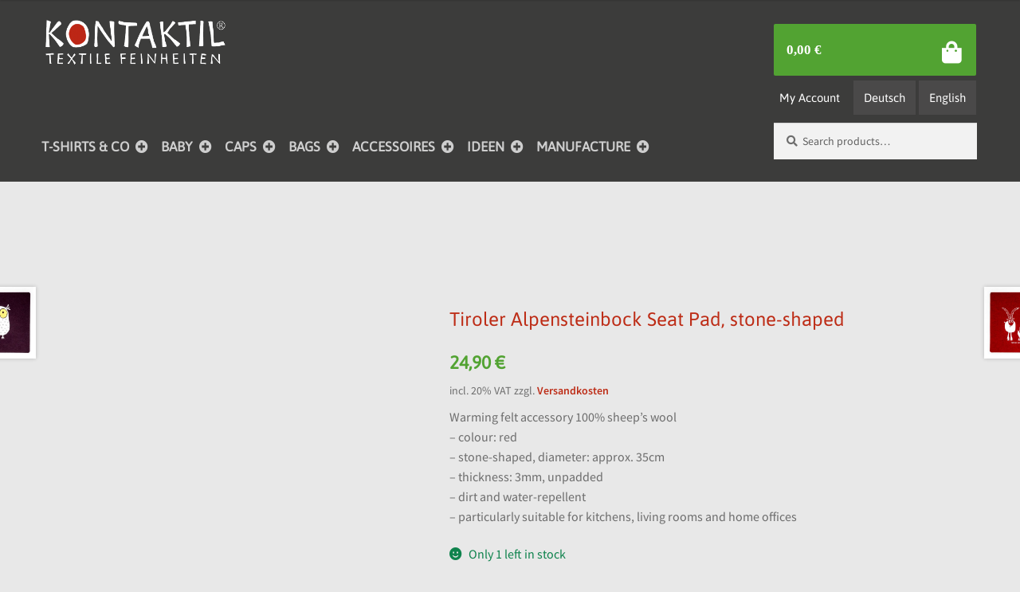

--- FILE ---
content_type: text/html; charset=UTF-8
request_url: https://www.kontaktil.com/en/product/tiroler-alpensteinbock-seat-pad-stone-shaped/
body_size: 31765
content:
<!doctype html>
<html lang="en">
<head>
<meta charset="UTF-8">
<meta name="viewport" content="width=device-width, initial-scale=1">
<link rel="profile" href="http://gmpg.org/xfn/11">
<link rel="pingback" href="https://www.kontaktil.com/xmlrpc.php">

<script type="text/javascript" data-cookieconsent="ignore">
	window.dataLayer = window.dataLayer || [];

	function gtag() {
		dataLayer.
		push(arguments);
	}

	gtag("consent", "default", {
		ad_user_data: "denied",
		ad_personalization: "denied",
		ad_storage: "denied",
		analytics_storage: "denied",
		functionality_storage: "denied",
		personalization_storage: "denied",
		security_storage: "granted",
		wait_for_update: 500,
	});
	gtag("set", "ads_data_redaction", true);
	</script>
<script type="text/javascript"
		id="Cookiebot"
		src="https://consent.cookiebot.com/uc.js"
		data-implementation="wp"
		data-cbid="ce6888c5-69ce-4a82-8043-94c3194816b3"
						data-culture="DE"
				data-blockingmode="auto"
	></script>

        <!--noptimize-->
        <script type = "text/javascript">

            // 
            // Get screen dimensions, device pixel ration and set in a cookie.
            // 
            
                            var screen_width = screen.width;
            
            var devicePixelRatio = window.devicePixelRatio ? window.devicePixelRatio : 1;

            document.cookie = 'resolution=' + screen_width + ',' + devicePixelRatio + '; SameSite=Strict; path=/';

        </script> 
        <!--/noptimize--> <meta name='robots' content='index, follow, max-image-preview:large, max-snippet:-1, max-video-preview:-1' />
	<style>img:is([sizes="auto" i], [sizes^="auto," i]) { contain-intrinsic-size: 3000px 1500px }</style>
	<link rel="alternate" hreflang="de" href="https://www.kontaktil.com/product/tiroler-alpensteinbock-sitzauflage-steinfoermig/" />
<link rel="alternate" hreflang="en" href="https://www.kontaktil.com/en/product/tiroler-alpensteinbock-seat-pad-stone-shaped/" />
<link rel="alternate" hreflang="x-default" href="https://www.kontaktil.com/product/tiroler-alpensteinbock-sitzauflage-steinfoermig/" />

<!-- Google Tag Manager for WordPress by gtm4wp.com -->
<script data-cfasync="false" data-pagespeed-no-defer>
	var gtm4wp_datalayer_name = "dataLayer";
	var dataLayer = dataLayer || [];
	const gtm4wp_use_sku_instead = false;
	const gtm4wp_currency = 'EUR';
	const gtm4wp_product_per_impression = false;
	const gtm4wp_clear_ecommerce = false;
</script>
<!-- End Google Tag Manager for WordPress by gtm4wp.com -->
	<!-- This site is optimized with the Yoast SEO plugin v25.2 - https://yoast.com/wordpress/plugins/seo/ -->
	<title>Tiroler Alpensteinbock Seat Pad, stone-shaped aus Tirol - Shop - KONTAKTIL</title>
	<meta name="description" content="Smarten up your place with an Tiroler Alpensteinbock Seat Pad spreading a cheerful atmosphere in your home. Discover the home accessories from the Tyrol." />
	<link rel="canonical" href="https://www.kontaktil.com/en/product/tiroler-alpensteinbock-seat-pad-stone-shaped/" />
	<script type="application/ld+json" class="yoast-schema-graph">{"@context":"https://schema.org","@graph":[{"@type":"WebPage","@id":"https://www.kontaktil.com/en/product/tiroler-alpensteinbock-seat-pad-stone-shaped/","url":"https://www.kontaktil.com/en/product/tiroler-alpensteinbock-seat-pad-stone-shaped/","name":"Tiroler Alpensteinbock Seat Pad, stone-shaped aus Tirol - Shop - KONTAKTIL","isPartOf":{"@id":"https://www.kontaktil.com/en/#website"},"primaryImageOfPage":{"@id":"https://www.kontaktil.com/en/product/tiroler-alpensteinbock-seat-pad-stone-shaped/#primaryimage"},"image":{"@id":"https://www.kontaktil.com/en/product/tiroler-alpensteinbock-seat-pad-stone-shaped/#primaryimage"},"thumbnailUrl":"https://www.kontaktil.com/wp-content/uploads/2017/02/sitzauflage-alpensteinbock-tirol-steinfoermig-s1k1.jpg","datePublished":"2016-10-01T19:00:01+00:00","dateModified":"2024-02-07T09:34:48+00:00","description":"Smarten up your place with an Tiroler Alpensteinbock Seat Pad spreading a cheerful atmosphere in your home. Discover the home accessories from the Tyrol.","breadcrumb":{"@id":"https://www.kontaktil.com/en/product/tiroler-alpensteinbock-seat-pad-stone-shaped/#breadcrumb"},"inLanguage":"en","potentialAction":[{"@type":"ReadAction","target":["https://www.kontaktil.com/en/product/tiroler-alpensteinbock-seat-pad-stone-shaped/"]}]},{"@type":"ImageObject","inLanguage":"en","@id":"https://www.kontaktil.com/en/product/tiroler-alpensteinbock-seat-pad-stone-shaped/#primaryimage","url":"https://www.kontaktil.com/wp-content/uploads/2017/02/sitzauflage-alpensteinbock-tirol-steinfoermig-s1k1.jpg","contentUrl":"https://www.kontaktil.com/wp-content/uploads/2017/02/sitzauflage-alpensteinbock-tirol-steinfoermig-s1k1.jpg","width":1500,"height":1500,"caption":"Sitzpolster rund Filz aus Tirol"},{"@type":"BreadcrumbList","@id":"https://www.kontaktil.com/en/product/tiroler-alpensteinbock-seat-pad-stone-shaped/#breadcrumb","itemListElement":[{"@type":"ListItem","position":1,"name":"Shop","item":"https://www.kontaktil.com/en/"},{"@type":"ListItem","position":2,"name":"Shop","item":"https://www.kontaktil.com/en/shop-2/"},{"@type":"ListItem","position":3,"name":"Accessories","item":"https://www.kontaktil.com/en/product-category/accessories/"},{"@type":"ListItem","position":4,"name":"Seat pads","item":"https://www.kontaktil.com/en/product-category/accessories/seat-pads/"},{"@type":"ListItem","position":5,"name":"Tiroler Alpensteinbock Seat Pad, stone-shaped"}]},{"@type":"WebSite","@id":"https://www.kontaktil.com/en/#website","url":"https://www.kontaktil.com/en/","name":"KONTAKTIL...","description":"Webshop","publisher":{"@id":"https://www.kontaktil.com/en/#organization"},"potentialAction":[{"@type":"SearchAction","target":{"@type":"EntryPoint","urlTemplate":"https://www.kontaktil.com/en/?s={search_term_string}"},"query-input":{"@type":"PropertyValueSpecification","valueRequired":true,"valueName":"search_term_string"}}],"inLanguage":"en"},{"@type":"Organization","@id":"https://www.kontaktil.com/en/#organization","name":"KONTAKTIL","url":"https://www.kontaktil.com/en/","logo":{"@type":"ImageObject","inLanguage":"en","@id":"https://www.kontaktil.com/en/#/schema/logo/image/","url":"https://www.kontaktil.com/wp-content/uploads/2017/02/Kontaktil-Textile-Feinheiten-Innsbruck.jpg","contentUrl":"https://www.kontaktil.com/wp-content/uploads/2017/02/Kontaktil-Textile-Feinheiten-Innsbruck.jpg","width":1800,"height":1800,"caption":"KONTAKTIL"},"image":{"@id":"https://www.kontaktil.com/en/#/schema/logo/image/"},"sameAs":["https://www.facebook.com/kontaktil/"]}]}</script>
	<!-- / Yoast SEO plugin. -->


<link rel='dns-prefetch' href='//fonts.gstatic.com' />
<link rel="alternate" type="application/rss+xml" title="KONTAKTIL... &raquo; Feed" href="https://www.kontaktil.com/en/feed/" />
<link rel="alternate" type="application/rss+xml" title="KONTAKTIL... &raquo; Comments Feed" href="https://www.kontaktil.com/en/comments/feed/" />
<style id='wp-emoji-styles-inline-css'>

	img.wp-smiley, img.emoji {
		display: inline !important;
		border: none !important;
		box-shadow: none !important;
		height: 1em !important;
		width: 1em !important;
		margin: 0 0.07em !important;
		vertical-align: -0.1em !important;
		background: none !important;
		padding: 0 !important;
	}
</style>
<link rel='stylesheet' id='wp-block-library-css' href='https://www.kontaktil.com/wp-includes/css/dist/block-library/style.min.css?ver=6.8.1' media='all' />
<style id='wp-block-library-theme-inline-css'>
.wp-block-audio :where(figcaption){color:#555;font-size:13px;text-align:center}.is-dark-theme .wp-block-audio :where(figcaption){color:#ffffffa6}.wp-block-audio{margin:0 0 1em}.wp-block-code{border:1px solid #ccc;border-radius:4px;font-family:Menlo,Consolas,monaco,monospace;padding:.8em 1em}.wp-block-embed :where(figcaption){color:#555;font-size:13px;text-align:center}.is-dark-theme .wp-block-embed :where(figcaption){color:#ffffffa6}.wp-block-embed{margin:0 0 1em}.blocks-gallery-caption{color:#555;font-size:13px;text-align:center}.is-dark-theme .blocks-gallery-caption{color:#ffffffa6}:root :where(.wp-block-image figcaption){color:#555;font-size:13px;text-align:center}.is-dark-theme :root :where(.wp-block-image figcaption){color:#ffffffa6}.wp-block-image{margin:0 0 1em}.wp-block-pullquote{border-bottom:4px solid;border-top:4px solid;color:currentColor;margin-bottom:1.75em}.wp-block-pullquote cite,.wp-block-pullquote footer,.wp-block-pullquote__citation{color:currentColor;font-size:.8125em;font-style:normal;text-transform:uppercase}.wp-block-quote{border-left:.25em solid;margin:0 0 1.75em;padding-left:1em}.wp-block-quote cite,.wp-block-quote footer{color:currentColor;font-size:.8125em;font-style:normal;position:relative}.wp-block-quote:where(.has-text-align-right){border-left:none;border-right:.25em solid;padding-left:0;padding-right:1em}.wp-block-quote:where(.has-text-align-center){border:none;padding-left:0}.wp-block-quote.is-large,.wp-block-quote.is-style-large,.wp-block-quote:where(.is-style-plain){border:none}.wp-block-search .wp-block-search__label{font-weight:700}.wp-block-search__button{border:1px solid #ccc;padding:.375em .625em}:where(.wp-block-group.has-background){padding:1.25em 2.375em}.wp-block-separator.has-css-opacity{opacity:.4}.wp-block-separator{border:none;border-bottom:2px solid;margin-left:auto;margin-right:auto}.wp-block-separator.has-alpha-channel-opacity{opacity:1}.wp-block-separator:not(.is-style-wide):not(.is-style-dots){width:100px}.wp-block-separator.has-background:not(.is-style-dots){border-bottom:none;height:1px}.wp-block-separator.has-background:not(.is-style-wide):not(.is-style-dots){height:2px}.wp-block-table{margin:0 0 1em}.wp-block-table td,.wp-block-table th{word-break:normal}.wp-block-table :where(figcaption){color:#555;font-size:13px;text-align:center}.is-dark-theme .wp-block-table :where(figcaption){color:#ffffffa6}.wp-block-video :where(figcaption){color:#555;font-size:13px;text-align:center}.is-dark-theme .wp-block-video :where(figcaption){color:#ffffffa6}.wp-block-video{margin:0 0 1em}:root :where(.wp-block-template-part.has-background){margin-bottom:0;margin-top:0;padding:1.25em 2.375em}
</style>
<style id='classic-theme-styles-inline-css'>
/*! This file is auto-generated */
.wp-block-button__link{color:#fff;background-color:#32373c;border-radius:9999px;box-shadow:none;text-decoration:none;padding:calc(.667em + 2px) calc(1.333em + 2px);font-size:1.125em}.wp-block-file__button{background:#32373c;color:#fff;text-decoration:none}
</style>
<link rel='stylesheet' id='storefront-gutenberg-blocks-css' href='https://www.kontaktil.com/wp-content/themes/storefront/assets/css/base/gutenberg-blocks.css?ver=4.6.1' media='all' />
<style id='storefront-gutenberg-blocks-inline-css'>

				.wp-block-button__link:not(.has-text-color) {
					color: #ffffff;
				}

				.wp-block-button__link:not(.has-text-color):hover,
				.wp-block-button__link:not(.has-text-color):focus,
				.wp-block-button__link:not(.has-text-color):active {
					color: #ffffff;
				}

				.wp-block-button__link:not(.has-background) {
					background-color: #bd2c16;
				}

				.wp-block-button__link:not(.has-background):hover,
				.wp-block-button__link:not(.has-background):focus,
				.wp-block-button__link:not(.has-background):active {
					border-color: #a41300;
					background-color: #a41300;
				}

				.wc-block-grid__products .wc-block-grid__product .wp-block-button__link {
					background-color: #bd2c16;
					border-color: #bd2c16;
					color: #ffffff;
				}

				.wp-block-quote footer,
				.wp-block-quote cite,
				.wp-block-quote__citation {
					color: #6d6d6d;
				}

				.wp-block-pullquote cite,
				.wp-block-pullquote footer,
				.wp-block-pullquote__citation {
					color: #6d6d6d;
				}

				.wp-block-image figcaption {
					color: #6d6d6d;
				}

				.wp-block-separator.is-style-dots::before {
					color: #333333;
				}

				.wp-block-file a.wp-block-file__button {
					color: #ffffff;
					background-color: #bd2c16;
					border-color: #bd2c16;
				}

				.wp-block-file a.wp-block-file__button:hover,
				.wp-block-file a.wp-block-file__button:focus,
				.wp-block-file a.wp-block-file__button:active {
					color: #ffffff;
					background-color: #a41300;
				}

				.wp-block-code,
				.wp-block-preformatted pre {
					color: #6d6d6d;
				}

				.wp-block-table:not( .has-background ):not( .is-style-stripes ) tbody tr:nth-child(2n) td {
					background-color: #e6e6e6;
				}

				.wp-block-cover .wp-block-cover__inner-container h1:not(.has-text-color),
				.wp-block-cover .wp-block-cover__inner-container h2:not(.has-text-color),
				.wp-block-cover .wp-block-cover__inner-container h3:not(.has-text-color),
				.wp-block-cover .wp-block-cover__inner-container h4:not(.has-text-color),
				.wp-block-cover .wp-block-cover__inner-container h5:not(.has-text-color),
				.wp-block-cover .wp-block-cover__inner-container h6:not(.has-text-color) {
					color: #000000;
				}

				.wc-block-components-price-slider__range-input-progress,
				.rtl .wc-block-components-price-slider__range-input-progress {
					--range-color: #dd3333;
				}

				/* Target only IE11 */
				@media all and (-ms-high-contrast: none), (-ms-high-contrast: active) {
					.wc-block-components-price-slider__range-input-progress {
						background: #dd3333;
					}
				}

				.wc-block-components-button:not(.is-link) {
					background-color: #bd2c16;
					color: #ffffff;
				}

				.wc-block-components-button:not(.is-link):hover,
				.wc-block-components-button:not(.is-link):focus,
				.wc-block-components-button:not(.is-link):active {
					background-color: #a41300;
					color: #ffffff;
				}

				.wc-block-components-button:not(.is-link):disabled {
					background-color: #bd2c16;
					color: #ffffff;
				}

				.wc-block-cart__submit-container {
					background-color: #e8e8e8;
				}

				.wc-block-cart__submit-container::before {
					color: rgba(197,197,197,0.5);
				}

				.wc-block-components-order-summary-item__quantity {
					background-color: #e8e8e8;
					border-color: #6d6d6d;
					box-shadow: 0 0 0 2px #e8e8e8;
					color: #6d6d6d;
				}
			
</style>
<style id='global-styles-inline-css'>
:root{--wp--preset--aspect-ratio--square: 1;--wp--preset--aspect-ratio--4-3: 4/3;--wp--preset--aspect-ratio--3-4: 3/4;--wp--preset--aspect-ratio--3-2: 3/2;--wp--preset--aspect-ratio--2-3: 2/3;--wp--preset--aspect-ratio--16-9: 16/9;--wp--preset--aspect-ratio--9-16: 9/16;--wp--preset--color--black: #000000;--wp--preset--color--cyan-bluish-gray: #abb8c3;--wp--preset--color--white: #ffffff;--wp--preset--color--pale-pink: #f78da7;--wp--preset--color--vivid-red: #cf2e2e;--wp--preset--color--luminous-vivid-orange: #ff6900;--wp--preset--color--luminous-vivid-amber: #fcb900;--wp--preset--color--light-green-cyan: #7bdcb5;--wp--preset--color--vivid-green-cyan: #00d084;--wp--preset--color--pale-cyan-blue: #8ed1fc;--wp--preset--color--vivid-cyan-blue: #0693e3;--wp--preset--color--vivid-purple: #9b51e0;--wp--preset--gradient--vivid-cyan-blue-to-vivid-purple: linear-gradient(135deg,rgba(6,147,227,1) 0%,rgb(155,81,224) 100%);--wp--preset--gradient--light-green-cyan-to-vivid-green-cyan: linear-gradient(135deg,rgb(122,220,180) 0%,rgb(0,208,130) 100%);--wp--preset--gradient--luminous-vivid-amber-to-luminous-vivid-orange: linear-gradient(135deg,rgba(252,185,0,1) 0%,rgba(255,105,0,1) 100%);--wp--preset--gradient--luminous-vivid-orange-to-vivid-red: linear-gradient(135deg,rgba(255,105,0,1) 0%,rgb(207,46,46) 100%);--wp--preset--gradient--very-light-gray-to-cyan-bluish-gray: linear-gradient(135deg,rgb(238,238,238) 0%,rgb(169,184,195) 100%);--wp--preset--gradient--cool-to-warm-spectrum: linear-gradient(135deg,rgb(74,234,220) 0%,rgb(151,120,209) 20%,rgb(207,42,186) 40%,rgb(238,44,130) 60%,rgb(251,105,98) 80%,rgb(254,248,76) 100%);--wp--preset--gradient--blush-light-purple: linear-gradient(135deg,rgb(255,206,236) 0%,rgb(152,150,240) 100%);--wp--preset--gradient--blush-bordeaux: linear-gradient(135deg,rgb(254,205,165) 0%,rgb(254,45,45) 50%,rgb(107,0,62) 100%);--wp--preset--gradient--luminous-dusk: linear-gradient(135deg,rgb(255,203,112) 0%,rgb(199,81,192) 50%,rgb(65,88,208) 100%);--wp--preset--gradient--pale-ocean: linear-gradient(135deg,rgb(255,245,203) 0%,rgb(182,227,212) 50%,rgb(51,167,181) 100%);--wp--preset--gradient--electric-grass: linear-gradient(135deg,rgb(202,248,128) 0%,rgb(113,206,126) 100%);--wp--preset--gradient--midnight: linear-gradient(135deg,rgb(2,3,129) 0%,rgb(40,116,252) 100%);--wp--preset--font-size--small: 14px;--wp--preset--font-size--medium: 23px;--wp--preset--font-size--large: 26px;--wp--preset--font-size--x-large: 42px;--wp--preset--font-size--normal: 16px;--wp--preset--font-size--huge: 37px;--wp--preset--spacing--20: 0.44rem;--wp--preset--spacing--30: 0.67rem;--wp--preset--spacing--40: 1rem;--wp--preset--spacing--50: 1.5rem;--wp--preset--spacing--60: 2.25rem;--wp--preset--spacing--70: 3.38rem;--wp--preset--spacing--80: 5.06rem;--wp--preset--shadow--natural: 6px 6px 9px rgba(0, 0, 0, 0.2);--wp--preset--shadow--deep: 12px 12px 50px rgba(0, 0, 0, 0.4);--wp--preset--shadow--sharp: 6px 6px 0px rgba(0, 0, 0, 0.2);--wp--preset--shadow--outlined: 6px 6px 0px -3px rgba(255, 255, 255, 1), 6px 6px rgba(0, 0, 0, 1);--wp--preset--shadow--crisp: 6px 6px 0px rgba(0, 0, 0, 1);}:root :where(.is-layout-flow) > :first-child{margin-block-start: 0;}:root :where(.is-layout-flow) > :last-child{margin-block-end: 0;}:root :where(.is-layout-flow) > *{margin-block-start: 24px;margin-block-end: 0;}:root :where(.is-layout-constrained) > :first-child{margin-block-start: 0;}:root :where(.is-layout-constrained) > :last-child{margin-block-end: 0;}:root :where(.is-layout-constrained) > *{margin-block-start: 24px;margin-block-end: 0;}:root :where(.is-layout-flex){gap: 24px;}:root :where(.is-layout-grid){gap: 24px;}body .is-layout-flex{display: flex;}.is-layout-flex{flex-wrap: wrap;align-items: center;}.is-layout-flex > :is(*, div){margin: 0;}body .is-layout-grid{display: grid;}.is-layout-grid > :is(*, div){margin: 0;}.has-black-color{color: var(--wp--preset--color--black) !important;}.has-cyan-bluish-gray-color{color: var(--wp--preset--color--cyan-bluish-gray) !important;}.has-white-color{color: var(--wp--preset--color--white) !important;}.has-pale-pink-color{color: var(--wp--preset--color--pale-pink) !important;}.has-vivid-red-color{color: var(--wp--preset--color--vivid-red) !important;}.has-luminous-vivid-orange-color{color: var(--wp--preset--color--luminous-vivid-orange) !important;}.has-luminous-vivid-amber-color{color: var(--wp--preset--color--luminous-vivid-amber) !important;}.has-light-green-cyan-color{color: var(--wp--preset--color--light-green-cyan) !important;}.has-vivid-green-cyan-color{color: var(--wp--preset--color--vivid-green-cyan) !important;}.has-pale-cyan-blue-color{color: var(--wp--preset--color--pale-cyan-blue) !important;}.has-vivid-cyan-blue-color{color: var(--wp--preset--color--vivid-cyan-blue) !important;}.has-vivid-purple-color{color: var(--wp--preset--color--vivid-purple) !important;}.has-black-background-color{background-color: var(--wp--preset--color--black) !important;}.has-cyan-bluish-gray-background-color{background-color: var(--wp--preset--color--cyan-bluish-gray) !important;}.has-white-background-color{background-color: var(--wp--preset--color--white) !important;}.has-pale-pink-background-color{background-color: var(--wp--preset--color--pale-pink) !important;}.has-vivid-red-background-color{background-color: var(--wp--preset--color--vivid-red) !important;}.has-luminous-vivid-orange-background-color{background-color: var(--wp--preset--color--luminous-vivid-orange) !important;}.has-luminous-vivid-amber-background-color{background-color: var(--wp--preset--color--luminous-vivid-amber) !important;}.has-light-green-cyan-background-color{background-color: var(--wp--preset--color--light-green-cyan) !important;}.has-vivid-green-cyan-background-color{background-color: var(--wp--preset--color--vivid-green-cyan) !important;}.has-pale-cyan-blue-background-color{background-color: var(--wp--preset--color--pale-cyan-blue) !important;}.has-vivid-cyan-blue-background-color{background-color: var(--wp--preset--color--vivid-cyan-blue) !important;}.has-vivid-purple-background-color{background-color: var(--wp--preset--color--vivid-purple) !important;}.has-black-border-color{border-color: var(--wp--preset--color--black) !important;}.has-cyan-bluish-gray-border-color{border-color: var(--wp--preset--color--cyan-bluish-gray) !important;}.has-white-border-color{border-color: var(--wp--preset--color--white) !important;}.has-pale-pink-border-color{border-color: var(--wp--preset--color--pale-pink) !important;}.has-vivid-red-border-color{border-color: var(--wp--preset--color--vivid-red) !important;}.has-luminous-vivid-orange-border-color{border-color: var(--wp--preset--color--luminous-vivid-orange) !important;}.has-luminous-vivid-amber-border-color{border-color: var(--wp--preset--color--luminous-vivid-amber) !important;}.has-light-green-cyan-border-color{border-color: var(--wp--preset--color--light-green-cyan) !important;}.has-vivid-green-cyan-border-color{border-color: var(--wp--preset--color--vivid-green-cyan) !important;}.has-pale-cyan-blue-border-color{border-color: var(--wp--preset--color--pale-cyan-blue) !important;}.has-vivid-cyan-blue-border-color{border-color: var(--wp--preset--color--vivid-cyan-blue) !important;}.has-vivid-purple-border-color{border-color: var(--wp--preset--color--vivid-purple) !important;}.has-vivid-cyan-blue-to-vivid-purple-gradient-background{background: var(--wp--preset--gradient--vivid-cyan-blue-to-vivid-purple) !important;}.has-light-green-cyan-to-vivid-green-cyan-gradient-background{background: var(--wp--preset--gradient--light-green-cyan-to-vivid-green-cyan) !important;}.has-luminous-vivid-amber-to-luminous-vivid-orange-gradient-background{background: var(--wp--preset--gradient--luminous-vivid-amber-to-luminous-vivid-orange) !important;}.has-luminous-vivid-orange-to-vivid-red-gradient-background{background: var(--wp--preset--gradient--luminous-vivid-orange-to-vivid-red) !important;}.has-very-light-gray-to-cyan-bluish-gray-gradient-background{background: var(--wp--preset--gradient--very-light-gray-to-cyan-bluish-gray) !important;}.has-cool-to-warm-spectrum-gradient-background{background: var(--wp--preset--gradient--cool-to-warm-spectrum) !important;}.has-blush-light-purple-gradient-background{background: var(--wp--preset--gradient--blush-light-purple) !important;}.has-blush-bordeaux-gradient-background{background: var(--wp--preset--gradient--blush-bordeaux) !important;}.has-luminous-dusk-gradient-background{background: var(--wp--preset--gradient--luminous-dusk) !important;}.has-pale-ocean-gradient-background{background: var(--wp--preset--gradient--pale-ocean) !important;}.has-electric-grass-gradient-background{background: var(--wp--preset--gradient--electric-grass) !important;}.has-midnight-gradient-background{background: var(--wp--preset--gradient--midnight) !important;}.has-small-font-size{font-size: var(--wp--preset--font-size--small) !important;}.has-medium-font-size{font-size: var(--wp--preset--font-size--medium) !important;}.has-large-font-size{font-size: var(--wp--preset--font-size--large) !important;}.has-x-large-font-size{font-size: var(--wp--preset--font-size--x-large) !important;}
:root :where(.wp-block-pullquote){font-size: 1.5em;line-height: 1.6;}
</style>
<link rel='stylesheet' id='photoswipe-css' href='https://www.kontaktil.com/wp-content/plugins/woocommerce/assets/css/photoswipe/photoswipe.min.css?ver=9.8.6' media='all' />
<link rel='stylesheet' id='photoswipe-default-skin-css' href='https://www.kontaktil.com/wp-content/plugins/woocommerce/assets/css/photoswipe/default-skin/default-skin.min.css?ver=9.8.6' media='all' />
<style id='woocommerce-inline-inline-css'>
.woocommerce form .form-row .required { visibility: visible; }
</style>
<link rel='stylesheet' id='wpml-legacy-dropdown-0-css' href='https://www.kontaktil.com/wp-content/plugins/sitepress-multilingual-cms/templates/language-switchers/legacy-dropdown/style.min.css?ver=1' media='all' />
<style id='wpml-legacy-dropdown-0-inline-css'>
.wpml-ls-statics-shortcode_actions{background-color:#eeeeee;}.wpml-ls-statics-shortcode_actions, .wpml-ls-statics-shortcode_actions .wpml-ls-sub-menu, .wpml-ls-statics-shortcode_actions a {border-color:#cdcdcd;}.wpml-ls-statics-shortcode_actions a, .wpml-ls-statics-shortcode_actions .wpml-ls-sub-menu a, .wpml-ls-statics-shortcode_actions .wpml-ls-sub-menu a:link, .wpml-ls-statics-shortcode_actions li:not(.wpml-ls-current-language) .wpml-ls-link, .wpml-ls-statics-shortcode_actions li:not(.wpml-ls-current-language) .wpml-ls-link:link {color:#444444;background-color:#ffffff;}.wpml-ls-statics-shortcode_actions .wpml-ls-sub-menu a:hover,.wpml-ls-statics-shortcode_actions .wpml-ls-sub-menu a:focus, .wpml-ls-statics-shortcode_actions .wpml-ls-sub-menu a:link:hover, .wpml-ls-statics-shortcode_actions .wpml-ls-sub-menu a:link:focus {color:#000000;background-color:#eeeeee;}.wpml-ls-statics-shortcode_actions .wpml-ls-current-language > a {color:#444444;background-color:#ffffff;}.wpml-ls-statics-shortcode_actions .wpml-ls-current-language:hover>a, .wpml-ls-statics-shortcode_actions .wpml-ls-current-language>a:focus {color:#000000;background-color:#eeeeee;}
</style>
<link rel='stylesheet' id='wpml-menu-item-0-css' href='https://www.kontaktil.com/wp-content/plugins/sitepress-multilingual-cms/templates/language-switchers/menu-item/style.min.css?ver=1' media='all' />
<style id='wpml-menu-item-0-inline-css'>
.wpml-ls-slot-194, .wpml-ls-slot-194 a, .wpml-ls-slot-194 a:visited{background-color:#4a4949;color:#dadad9;}.wpml-ls-slot-194:hover, .wpml-ls-slot-194:hover a, .wpml-ls-slot-194 a:hover{color:#e3e3e3;background-color:#636362;}.wpml-ls-slot-194.wpml-ls-current-language, .wpml-ls-slot-194.wpml-ls-current-language a, .wpml-ls-slot-194.wpml-ls-current-language a:visited{color:#dadad9;background-color:#4a4949;}.wpml-ls-slot-194.wpml-ls-current-language:hover, .wpml-ls-slot-194.wpml-ls-current-language:hover a, .wpml-ls-slot-194.wpml-ls-current-language a:hover{color:#e3e3e3;background-color:#636362;}
</style>
<link rel='stylesheet' id='cms-navigation-style-base-css' href='https://www.kontaktil.com/wp-content/plugins/wpml-cms-nav/res/css/cms-navigation-base.css?ver=1.5.6' media='screen' />
<link rel='stylesheet' id='cms-navigation-style-css' href='https://www.kontaktil.com/wp-content/plugins/wpml-cms-nav/res/css/cms-navigation.css?ver=1.5.6' media='screen' />
<link rel='stylesheet' id='brands-styles-css' href='https://www.kontaktil.com/wp-content/plugins/woocommerce/assets/css/brands.css?ver=9.8.6' media='all' />
<link rel='stylesheet' id='storefront-style-css' href='https://www.kontaktil.com/wp-content/themes/storefront/style.css?ver=4.6.1' media='all' />
<style id='storefront-style-inline-css'>

			.main-navigation ul li a,
			.site-title a,
			ul.menu li a,
			.site-branding h1 a,
			button.menu-toggle,
			button.menu-toggle:hover,
			.handheld-navigation .dropdown-toggle {
				color: #e3e3e3;
			}

			button.menu-toggle,
			button.menu-toggle:hover {
				border-color: #e3e3e3;
			}

			.main-navigation ul li a:hover,
			.main-navigation ul li:hover > a,
			.site-title a:hover,
			.site-header ul.menu li.current-menu-item > a {
				color: #ffffff;
			}

			table:not( .has-background ) th {
				background-color: #e1e1e1;
			}

			table:not( .has-background ) tbody td {
				background-color: #e6e6e6;
			}

			table:not( .has-background ) tbody tr:nth-child(2n) td,
			fieldset,
			fieldset legend {
				background-color: #e4e4e4;
			}

			.site-header,
			.secondary-navigation ul ul,
			.main-navigation ul.menu > li.menu-item-has-children:after,
			.secondary-navigation ul.menu ul,
			.storefront-handheld-footer-bar,
			.storefront-handheld-footer-bar ul li > a,
			.storefront-handheld-footer-bar ul li.search .site-search,
			button.menu-toggle,
			button.menu-toggle:hover {
				background-color: #3c3c3b;
			}

			p.site-description,
			.site-header,
			.storefront-handheld-footer-bar {
				color: #ffffff;
			}

			button.menu-toggle:after,
			button.menu-toggle:before,
			button.menu-toggle span:before {
				background-color: #e3e3e3;
			}

			h1, h2, h3, h4, h5, h6, .wc-block-grid__product-title {
				color: #333333;
			}

			.widget h1 {
				border-bottom-color: #333333;
			}

			body,
			.secondary-navigation a {
				color: #6d6d6d;
			}

			.widget-area .widget a,
			.hentry .entry-header .posted-on a,
			.hentry .entry-header .post-author a,
			.hentry .entry-header .post-comments a,
			.hentry .entry-header .byline a {
				color: #727272;
			}

			a {
				color: #dd3333;
			}

			a:focus,
			button:focus,
			.button.alt:focus,
			input:focus,
			textarea:focus,
			input[type="button"]:focus,
			input[type="reset"]:focus,
			input[type="submit"]:focus,
			input[type="email"]:focus,
			input[type="tel"]:focus,
			input[type="url"]:focus,
			input[type="password"]:focus,
			input[type="search"]:focus {
				outline-color: #dd3333;
			}

			button, input[type="button"], input[type="reset"], input[type="submit"], .button, .widget a.button {
				background-color: #bd2c16;
				border-color: #bd2c16;
				color: #ffffff;
			}

			button:hover, input[type="button"]:hover, input[type="reset"]:hover, input[type="submit"]:hover, .button:hover, .widget a.button:hover {
				background-color: #a41300;
				border-color: #a41300;
				color: #ffffff;
			}

			button.alt, input[type="button"].alt, input[type="reset"].alt, input[type="submit"].alt, .button.alt, .widget-area .widget a.button.alt {
				background-color: #bd2c16;
				border-color: #bd2c16;
				color: #ffffff;
			}

			button.alt:hover, input[type="button"].alt:hover, input[type="reset"].alt:hover, input[type="submit"].alt:hover, .button.alt:hover, .widget-area .widget a.button.alt:hover {
				background-color: #a41300;
				border-color: #a41300;
				color: #ffffff;
			}

			.pagination .page-numbers li .page-numbers.current {
				background-color: #cfcfcf;
				color: #636363;
			}

			#comments .comment-list .comment-content .comment-text {
				background-color: #e1e1e1;
			}

			.site-footer {
				background-color: #e8e8e8;
				color: #6d6d6d;
			}

			.site-footer a:not(.button):not(.components-button) {
				color: #333333;
			}

			.site-footer .storefront-handheld-footer-bar a:not(.button):not(.components-button) {
				color: #e3e3e3;
			}

			.site-footer h1, .site-footer h2, .site-footer h3, .site-footer h4, .site-footer h5, .site-footer h6, .site-footer .widget .widget-title, .site-footer .widget .widgettitle {
				color: #333333;
			}

			.page-template-template-homepage.has-post-thumbnail .type-page.has-post-thumbnail .entry-title {
				color: #000000;
			}

			.page-template-template-homepage.has-post-thumbnail .type-page.has-post-thumbnail .entry-content {
				color: #000000;
			}

			@media screen and ( min-width: 768px ) {
				.secondary-navigation ul.menu a:hover {
					color: #ffffff;
				}

				.secondary-navigation ul.menu a {
					color: #ffffff;
				}

				.main-navigation ul.menu ul.sub-menu,
				.main-navigation ul.nav-menu ul.children {
					background-color: #2d2d2c;
				}

				.site-header {
					border-bottom-color: #2d2d2c;
				}
			}

				.sp-fixed-width .site {
					background-color:#ffffff;
				}
			

				.checkout-slides .sp-checkout-control-nav li a:after {
					background-color:#e8e8e8;
					border: 4px solid #c0c0c0;
				}

				.checkout-slides .sp-checkout-control-nav li:nth-child(2) a.flex-active:after {
					border: 4px solid #c0c0c0;
				}

				.checkout-slides .sp-checkout-control-nav li a:before,
				.checkout-slides .sp-checkout-control-nav li:nth-child(2) a.flex-active:before  {
					background-color:#c0c0c0;
				}

				.checkout-slides .sp-checkout-control-nav li:nth-child(2) a:before {
					background-color:#d4d4d4;
				}

				.checkout-slides .sp-checkout-control-nav li:nth-child(2) a:after {
					border: 4px solid #d4d4d4;
				}
			
</style>
<link rel='stylesheet' id='storefront-icons-css' href='https://www.kontaktil.com/wp-content/themes/storefront/assets/css/base/icons.css?ver=4.6.1' media='all' />
<link rel='stylesheet' id='storefront-fonts-css' href='//www.kontaktil.com/wp-content/uploads/sgf-css/font-ad2873c2ac1077a7f9982afe8741eb5f.css' media='all' />
<link rel='stylesheet' id='sp-google-fonts-css' href='//www.kontaktil.com/wp-content/uploads/sgf-css/font-12cc07f8184661bbdf64e6eb4465fb6a.css' media='all' />
<link rel='stylesheet' id='woocommerce-gzd-layout-css' href='https://www.kontaktil.com/wp-content/plugins/woocommerce-germanized/build/static/layout-styles.css?ver=3.19.10' media='all' />
<style id='woocommerce-gzd-layout-inline-css'>
.woocommerce-checkout .shop_table th { background-color: #d6d6d6; } .woocommerce-checkout .shop_table td { background-color: #f0f0f0; }
.woocommerce-checkout .shop_table { background-color: #eeeeee; } .product p.deposit-packaging-type { font-size: 1.25em !important; } p.woocommerce-shipping-destination { display: none; }
                .wc-gzd-nutri-score-value-a {
                    background: url(https://www.kontaktil.com/wp-content/plugins/woocommerce-germanized/assets/images/nutri-score-a.svg) no-repeat;
                }
                .wc-gzd-nutri-score-value-b {
                    background: url(https://www.kontaktil.com/wp-content/plugins/woocommerce-germanized/assets/images/nutri-score-b.svg) no-repeat;
                }
                .wc-gzd-nutri-score-value-c {
                    background: url(https://www.kontaktil.com/wp-content/plugins/woocommerce-germanized/assets/images/nutri-score-c.svg) no-repeat;
                }
                .wc-gzd-nutri-score-value-d {
                    background: url(https://www.kontaktil.com/wp-content/plugins/woocommerce-germanized/assets/images/nutri-score-d.svg) no-repeat;
                }
                .wc-gzd-nutri-score-value-e {
                    background: url(https://www.kontaktil.com/wp-content/plugins/woocommerce-germanized/assets/images/nutri-score-e.svg) no-repeat;
                }
            
</style>
<link rel='stylesheet' id='storefront-woocommerce-style-css' href='https://www.kontaktil.com/wp-content/themes/storefront/assets/css/woocommerce/woocommerce.css?ver=4.6.1' media='all' />
<style id='storefront-woocommerce-style-inline-css'>
@font-face {
				font-family: star;
				src: url(https://www.kontaktil.com/wp-content/plugins/woocommerce/assets/fonts/star.eot);
				src:
					url(https://www.kontaktil.com/wp-content/plugins/woocommerce/assets/fonts/star.eot?#iefix) format("embedded-opentype"),
					url(https://www.kontaktil.com/wp-content/plugins/woocommerce/assets/fonts/star.woff) format("woff"),
					url(https://www.kontaktil.com/wp-content/plugins/woocommerce/assets/fonts/star.ttf) format("truetype"),
					url(https://www.kontaktil.com/wp-content/plugins/woocommerce/assets/fonts/star.svg#star) format("svg");
				font-weight: 400;
				font-style: normal;
			}
			@font-face {
				font-family: WooCommerce;
				src: url(https://www.kontaktil.com/wp-content/plugins/woocommerce/assets/fonts/WooCommerce.eot);
				src:
					url(https://www.kontaktil.com/wp-content/plugins/woocommerce/assets/fonts/WooCommerce.eot?#iefix) format("embedded-opentype"),
					url(https://www.kontaktil.com/wp-content/plugins/woocommerce/assets/fonts/WooCommerce.woff) format("woff"),
					url(https://www.kontaktil.com/wp-content/plugins/woocommerce/assets/fonts/WooCommerce.ttf) format("truetype"),
					url(https://www.kontaktil.com/wp-content/plugins/woocommerce/assets/fonts/WooCommerce.svg#WooCommerce) format("svg");
				font-weight: 400;
				font-style: normal;
			}

			a.cart-contents,
			.site-header-cart .widget_shopping_cart a {
				color: #e3e3e3;
			}

			a.cart-contents:hover,
			.site-header-cart .widget_shopping_cart a:hover,
			.site-header-cart:hover > li > a {
				color: #ffffff;
			}

			table.cart td.product-remove,
			table.cart td.actions {
				border-top-color: #e8e8e8;
			}

			.storefront-handheld-footer-bar ul li.cart .count {
				background-color: #e3e3e3;
				color: #3c3c3b;
				border-color: #3c3c3b;
			}

			.woocommerce-tabs ul.tabs li.active a,
			ul.products li.product .price,
			.onsale,
			.wc-block-grid__product-onsale,
			.widget_search form:before,
			.widget_product_search form:before {
				color: #6d6d6d;
			}

			.woocommerce-breadcrumb a,
			a.woocommerce-review-link,
			.product_meta a {
				color: #727272;
			}

			.wc-block-grid__product-onsale,
			.onsale {
				border-color: #6d6d6d;
			}

			.star-rating span:before,
			.quantity .plus, .quantity .minus,
			p.stars a:hover:after,
			p.stars a:after,
			.star-rating span:before,
			#payment .payment_methods li input[type=radio]:first-child:checked+label:before {
				color: #dd3333;
			}

			.widget_price_filter .ui-slider .ui-slider-range,
			.widget_price_filter .ui-slider .ui-slider-handle {
				background-color: #dd3333;
			}

			.order_details {
				background-color: #e1e1e1;
			}

			.order_details > li {
				border-bottom: 1px dotted #cccccc;
			}

			.order_details:before,
			.order_details:after {
				background: -webkit-linear-gradient(transparent 0,transparent 0),-webkit-linear-gradient(135deg,#e1e1e1 33.33%,transparent 33.33%),-webkit-linear-gradient(45deg,#e1e1e1 33.33%,transparent 33.33%)
			}

			#order_review {
				background-color: #e8e8e8;
			}

			#payment .payment_methods > li .payment_box,
			#payment .place-order {
				background-color: #e3e3e3;
			}

			#payment .payment_methods > li:not(.woocommerce-notice) {
				background-color: #dedede;
			}

			#payment .payment_methods > li:not(.woocommerce-notice):hover {
				background-color: #d9d9d9;
			}

			.woocommerce-pagination .page-numbers li .page-numbers.current {
				background-color: #cfcfcf;
				color: #636363;
			}

			.wc-block-grid__product-onsale,
			.onsale,
			.woocommerce-pagination .page-numbers li .page-numbers:not(.current) {
				color: #6d6d6d;
			}

			p.stars a:before,
			p.stars a:hover~a:before,
			p.stars.selected a.active~a:before {
				color: #6d6d6d;
			}

			p.stars.selected a.active:before,
			p.stars:hover a:before,
			p.stars.selected a:not(.active):before,
			p.stars.selected a.active:before {
				color: #dd3333;
			}

			.single-product div.product .woocommerce-product-gallery .woocommerce-product-gallery__trigger {
				background-color: #bd2c16;
				color: #ffffff;
			}

			.single-product div.product .woocommerce-product-gallery .woocommerce-product-gallery__trigger:hover {
				background-color: #a41300;
				border-color: #a41300;
				color: #ffffff;
			}

			.button.added_to_cart:focus,
			.button.wc-forward:focus {
				outline-color: #dd3333;
			}

			.added_to_cart,
			.site-header-cart .widget_shopping_cart a.button,
			.wc-block-grid__products .wc-block-grid__product .wp-block-button__link {
				background-color: #bd2c16;
				border-color: #bd2c16;
				color: #ffffff;
			}

			.added_to_cart:hover,
			.site-header-cart .widget_shopping_cart a.button:hover,
			.wc-block-grid__products .wc-block-grid__product .wp-block-button__link:hover {
				background-color: #a41300;
				border-color: #a41300;
				color: #ffffff;
			}

			.added_to_cart.alt, .added_to_cart, .widget a.button.checkout {
				background-color: #bd2c16;
				border-color: #bd2c16;
				color: #ffffff;
			}

			.added_to_cart.alt:hover, .added_to_cart:hover, .widget a.button.checkout:hover {
				background-color: #a41300;
				border-color: #a41300;
				color: #ffffff;
			}

			.button.loading {
				color: #bd2c16;
			}

			.button.loading:hover {
				background-color: #bd2c16;
			}

			.button.loading:after {
				color: #ffffff;
			}

			@media screen and ( min-width: 768px ) {
				.site-header-cart .widget_shopping_cart,
				.site-header .product_list_widget li .quantity {
					color: #ffffff;
				}

				.site-header-cart .widget_shopping_cart .buttons,
				.site-header-cart .widget_shopping_cart .total {
					background-color: #323231;
				}

				.site-header-cart .widget_shopping_cart {
					background-color: #2d2d2c;
				}
			}
				.storefront-product-pagination a {
					color: #6d6d6d;
					background-color: #e8e8e8;
				}
				.storefront-sticky-add-to-cart {
					color: #6d6d6d;
					background-color: #e8e8e8;
				}

				.storefront-sticky-add-to-cart a:not(.button) {
					color: #e3e3e3;
				}

				.woocommerce-message {
					background-color: #7eba66 !important;
					color: #ffffff !important;
				}

				.woocommerce-message a,
				.woocommerce-message a:hover,
				.woocommerce-message .button,
				.woocommerce-message .button:hover {
					color: #ffffff !important;
				}

				.woocommerce-info {
					background-color: #6a83ba !important;
					color: #ffffff !important;
				}

				.woocommerce-info a,
				.woocommerce-info a:hover,
				.woocommerce-info .button,
				.woocommerce-info .button:hover {
					color: #ffffff !important;
				}

				.woocommerce-error {
					background-color: #d67162 !important;
					color: #ffffff !important;
				}

				.woocommerce-error a,
				.woocommerce-error a:hover,
				.woocommerce-error .button,
				.woocommerce-error .button:hover {
					color: #ffffff !important;
				}

			

				.star-rating span:before,
				.star-rating:before {
					color: #FFA200 !important;
				}

				.star-rating:before {
					opacity: 0.25 !important;
				}
			
</style>
<link rel='stylesheet' id='storefront-woocommerce-brands-style-css' href='https://www.kontaktil.com/wp-content/themes/storefront/assets/css/woocommerce/extensions/brands.css?ver=4.6.1' media='all' />
<link rel='stylesheet' id='sp-header-frontend-css' href='https://www.kontaktil.com/wp-content/plugins/storefront-powerpack/includes/customizer/header/assets/css/sp-header-frontend.css?ver=1.6.3' media='all' />
<link rel='stylesheet' id='sp-sticky-header-css' href='https://www.kontaktil.com/wp-content/plugins/storefront-powerpack/includes/customizer/header/assets/css/sp-sticky-header.css?ver=1.6.3' media='all' />
<link rel='stylesheet' id='sp-styles-css' href='https://www.kontaktil.com/wp-content/plugins/storefront-powerpack/assets/css/style.css?ver=1.6.3' media='all' />
<link rel='stylesheet' id='sfb-styles-css' href='https://www.kontaktil.com/wp-content/plugins/storefront-footer-bar/assets/css/style.css?ver=6.8.1' media='all' />
<style id='sfb-styles-inline-css'>

		.sfb-footer-bar {
			background-color: #3c3c3b;
		}

		.sfb-footer-bar .widget {
			color: #9aa0a7;
		}

		.sfb-footer-bar .widget h1,
		.sfb-footer-bar .widget h2,
		.sfb-footer-bar .widget h3,
		.sfb-footer-bar .widget h4,
		.sfb-footer-bar .widget h5,
		.sfb-footer-bar .widget h6 {
			color: #ffffff;
		}

		.sfb-footer-bar .widget a {
			color: #ffffff;
		}
</style>
<link rel='stylesheet' id='wc-gzdp-theme-storefront-css' href='https://www.kontaktil.com/wp-content/plugins/woocommerce-germanized-pro/build/static/wc-gzdp-theme-storefront-styles.css?ver=4.2.6' media='all' />
<script id="wpml-cookie-js-extra">
var wpml_cookies = {"wp-wpml_current_language":{"value":"en","expires":1,"path":"\/"}};
var wpml_cookies = {"wp-wpml_current_language":{"value":"en","expires":1,"path":"\/"}};
</script>
<script src="https://www.kontaktil.com/wp-content/plugins/sitepress-multilingual-cms/res/js/cookies/language-cookie.js?ver=475000" id="wpml-cookie-js" defer data-wp-strategy="defer"></script>
<script src="https://www.kontaktil.com/wp-includes/js/jquery/jquery.min.js?ver=3.7.1" id="jquery-core-js"></script>
<script src="https://www.kontaktil.com/wp-includes/js/jquery/jquery-migrate.min.js?ver=3.4.1" id="jquery-migrate-js"></script>
<script src="https://www.kontaktil.com/wp-content/plugins/woocommerce/assets/js/jquery-blockui/jquery.blockUI.min.js?ver=2.7.0-wc.9.8.6" id="jquery-blockui-js" data-wp-strategy="defer"></script>
<script id="wc-add-to-cart-js-extra">
var wc_add_to_cart_params = {"ajax_url":"\/wp-admin\/admin-ajax.php?lang=en","wc_ajax_url":"\/en\/?wc-ajax=%%endpoint%%","i18n_view_cart":"View cart","cart_url":"https:\/\/www.kontaktil.com\/en\/cart\/","is_cart":"","cart_redirect_after_add":"no"};
</script>
<script src="https://www.kontaktil.com/wp-content/plugins/woocommerce/assets/js/frontend/add-to-cart.min.js?ver=9.8.6" id="wc-add-to-cart-js" data-wp-strategy="defer"></script>
<script src="https://www.kontaktil.com/wp-content/plugins/woocommerce/assets/js/zoom/jquery.zoom.min.js?ver=1.7.21-wc.9.8.6" id="zoom-js" defer data-wp-strategy="defer"></script>
<script src="https://www.kontaktil.com/wp-content/plugins/woocommerce/assets/js/photoswipe/photoswipe.min.js?ver=4.1.1-wc.9.8.6" id="photoswipe-js" defer data-wp-strategy="defer"></script>
<script src="https://www.kontaktil.com/wp-content/plugins/woocommerce/assets/js/photoswipe/photoswipe-ui-default.min.js?ver=4.1.1-wc.9.8.6" id="photoswipe-ui-default-js" defer data-wp-strategy="defer"></script>
<script id="wc-single-product-js-extra">
var wc_single_product_params = {"i18n_required_rating_text":"Please select a rating","i18n_rating_options":["1 of 5 stars","2 of 5 stars","3 of 5 stars","4 of 5 stars","5 of 5 stars"],"i18n_product_gallery_trigger_text":"View full-screen image gallery","review_rating_required":"no","flexslider":{"rtl":false,"animation":"slide","smoothHeight":true,"directionNav":false,"controlNav":"thumbnails","slideshow":false,"animationSpeed":500,"animationLoop":false,"allowOneSlide":false},"zoom_enabled":"1","zoom_options":[],"photoswipe_enabled":"1","photoswipe_options":{"shareEl":false,"closeOnScroll":false,"history":false,"hideAnimationDuration":0,"showAnimationDuration":0},"flexslider_enabled":"1"};
</script>
<script src="https://www.kontaktil.com/wp-content/plugins/woocommerce/assets/js/frontend/single-product.min.js?ver=9.8.6" id="wc-single-product-js" defer data-wp-strategy="defer"></script>
<script src="https://www.kontaktil.com/wp-content/plugins/woocommerce/assets/js/js-cookie/js.cookie.min.js?ver=2.1.4-wc.9.8.6" id="js-cookie-js" defer data-wp-strategy="defer"></script>
<script id="woocommerce-js-extra">
var woocommerce_params = {"ajax_url":"\/wp-admin\/admin-ajax.php?lang=en","wc_ajax_url":"\/en\/?wc-ajax=%%endpoint%%","i18n_password_show":"Show password","i18n_password_hide":"Hide password"};
</script>
<script src="https://www.kontaktil.com/wp-content/plugins/woocommerce/assets/js/frontend/woocommerce.min.js?ver=9.8.6" id="woocommerce-js" defer data-wp-strategy="defer"></script>
<script src="https://www.kontaktil.com/wp-content/plugins/sitepress-multilingual-cms/templates/language-switchers/legacy-dropdown/script.min.js?ver=1" id="wpml-legacy-dropdown-0-js"></script>
<script src="https://www.kontaktil.com/wp-content/plugins/js_composer/assets/js/vendors/woocommerce-add-to-cart.js?ver=7.6" id="vc_woocommerce-add-to-cart-js-js"></script>
<script id="wc-cart-fragments-js-extra">
var wc_cart_fragments_params = {"ajax_url":"\/wp-admin\/admin-ajax.php?lang=en","wc_ajax_url":"\/en\/?wc-ajax=%%endpoint%%","cart_hash_key":"wc_cart_hash_57a00abf7d1f40960af06e9c0c46de5d-en","fragment_name":"wc_fragments_57a00abf7d1f40960af06e9c0c46de5d","request_timeout":"5000"};
</script>
<script src="https://www.kontaktil.com/wp-content/plugins/woocommerce/assets/js/frontend/cart-fragments.min.js?ver=9.8.6" id="wc-cart-fragments-js" defer data-wp-strategy="defer"></script>
<script id="wc-gzd-unit-price-observer-queue-js-extra">
var wc_gzd_unit_price_observer_queue_params = {"ajax_url":"\/wp-admin\/admin-ajax.php","wc_ajax_url":"\/en\/?wc-ajax=%%endpoint%%","refresh_unit_price_nonce":"a188f227fb"};
</script>
<script src="https://www.kontaktil.com/wp-content/plugins/woocommerce-germanized/build/static/unit-price-observer-queue.js?ver=3.19.10" id="wc-gzd-unit-price-observer-queue-js" defer data-wp-strategy="defer"></script>
<script src="https://www.kontaktil.com/wp-content/plugins/woocommerce/assets/js/accounting/accounting.min.js?ver=0.4.2" id="accounting-js"></script>
<script id="wc-gzd-unit-price-observer-js-extra">
var wc_gzd_unit_price_observer_params = {"wrapper":".product","price_selector":{"p.price":{"is_total_price":false,"is_primary_selector":true,"quantity_selector":""}},"replace_price":"1","product_id":"3117","price_decimal_sep":",","price_thousand_sep":".","qty_selector":"input.quantity, input.qty","refresh_on_load":"1"};
</script>
<script src="https://www.kontaktil.com/wp-content/plugins/woocommerce-germanized/build/static/unit-price-observer.js?ver=3.19.10" id="wc-gzd-unit-price-observer-js" defer data-wp-strategy="defer"></script>
<script></script><link rel="https://api.w.org/" href="https://www.kontaktil.com/en/wp-json/" /><link rel="alternate" title="JSON" type="application/json" href="https://www.kontaktil.com/en/wp-json/wp/v2/product/3117" /><link rel="EditURI" type="application/rsd+xml" title="RSD" href="https://www.kontaktil.com/xmlrpc.php?rsd" />
<meta name="generator" content="WordPress 6.8.1" />
<meta name="generator" content="WooCommerce 9.8.6" />
<link rel='shortlink' href='https://www.kontaktil.com/en/?p=3117' />
<link rel="alternate" title="oEmbed (JSON)" type="application/json+oembed" href="https://www.kontaktil.com/en/wp-json/oembed/1.0/embed?url=https%3A%2F%2Fwww.kontaktil.com%2Fen%2Fproduct%2Ftiroler-alpensteinbock-seat-pad-stone-shaped%2F" />
<link rel="alternate" title="oEmbed (XML)" type="text/xml+oembed" href="https://www.kontaktil.com/en/wp-json/oembed/1.0/embed?url=https%3A%2F%2Fwww.kontaktil.com%2Fen%2Fproduct%2Ftiroler-alpensteinbock-seat-pad-stone-shaped%2F&#038;format=xml" />
<meta name="generator" content="WPML ver:4.7.5 stt:1,3;" />

<!-- Google Tag Manager for WordPress by gtm4wp.com -->
<!-- GTM Container placement set to footer -->
<script data-cfasync="false" data-pagespeed-no-defer>
	var dataLayer_content = {"pagePostType":"product","pagePostType2":"single-product","pagePostAuthor":"Georg Fuhr","cartContent":{"totals":{"applied_coupons":[],"discount_total":0,"subtotal":0,"total":0},"items":[]},"productRatingCounts":[],"productAverageRating":0,"productReviewCount":0,"productType":"simple","productIsVariable":0};
	dataLayer.push( dataLayer_content );
</script>
<script data-cfasync="false" data-pagespeed-no-defer>
(function(w,d,s,l,i){w[l]=w[l]||[];w[l].push({'gtm.start':
new Date().getTime(),event:'gtm.js'});var f=d.getElementsByTagName(s)[0],
j=d.createElement(s),dl=l!='dataLayer'?'&l='+l:'';j.async=true;j.src=
'//www.googletagmanager.com/gtm.js?id='+i+dl;f.parentNode.insertBefore(j,f);
})(window,document,'script','dataLayer','GTM-M5MMJX3');
</script>
<!-- End Google Tag Manager for WordPress by gtm4wp.com -->	<noscript><style>.woocommerce-product-gallery{ opacity: 1 !important; }</style></noscript>
	<meta name="generator" content="Powered by WPBakery Page Builder - drag and drop page builder for WordPress."/>
<style id="custom-background-css">
body.custom-background { background-color: #e8e8e8; }
</style>
	<link rel="icon" href="https://www.kontaktil.com/wp-content/uploads/2017/02/cropped-kontaktil-online-shop-icg-32x32.png" sizes="32x32" />
<link rel="icon" href="https://www.kontaktil.com/wp-content/uploads/2017/02/cropped-kontaktil-online-shop-icg-192x192.png" sizes="192x192" />
<link rel="apple-touch-icon" href="https://www.kontaktil.com/wp-content/uploads/2017/02/cropped-kontaktil-online-shop-icg-180x180.png" />
<meta name="msapplication-TileImage" content="https://www.kontaktil.com/wp-content/uploads/2017/02/cropped-kontaktil-online-shop-icg-270x270.png" />
		<style id="wp-custom-css">
			/*GF 20241202 Mobile Menu start*/
@media only screen and (max-device-width: 680px) {
.main-navigation ul li a {margin-left:20px!important;
	padding-bottom:0px!important;}

	.main-navigation ul.menu > li.menu-item-has-children > a::after {
display: none!important;}

.dropdown-toggle::after{
  font: normal normal normal 1em/1 FontAwesome!important;
    font-size: 16px!important;
	font-weight:bolder!important;
    content: "\f055"!important;}
}
/*GF 20241202 Mobile Menu end */


.site-info {display:none!important;}

@font-face {
    font-family:'FontAwesome';
    font-style: normal;
    font-weight: 400;
    src:
      local('FontAwesome'),
      local('FontAwesome'),
      url(https://www.kontaktil.com/wp-content/themes/storefront/assets/fonts/fa-solid-900.woff2) format('woff2'),
      url(https://www.kontaktil.com/wp-content/themes/storefront/assets/fonts/fa-solid-900.woff) format('woff'),
      url('https://www.kontaktil.com/wp-content/themes/storefront/assets/fonts/fa-solid-900.ttf') format('truetype')
}


.col-full {
    max-width: 73.141em!important;
    margin-left: auto;
    margin-right: auto;
    padding: 0 2.617924em;
    box-sizing: content-box;
}

#topbar {
    background-color: #e8e8e8;
    height: 0px;
    line-height: 42px;
}

#topbar p {
    color: #6f6f6e;
    font-weight: 400;
    text-align: right;
    font-size: 0.9em;
    padding: 0 0.2em;
}

button.menu-toggle span::before, button.menu-toggle::after, button.menu-toggle::before {
    content: "";
    display: block;
    height: 2px;
    width: 29px;
    position: absolute;
    top: 50%;
    left: 1.675em;
    margin-top: -13px;
    -webkit-transition: all,ease,.2s;
    -moz-transition: all,ease,.2s;
    transition: all,ease,.2s;
    border-radius: 3px;
}

button.menu-toggle {
    cursor: pointer;
    text-align: left;
    float: right;
    margin-right: 0px;
    margin-top: -7px;
    position: relative;
    border: 1px solid;
    box-shadow: none;
    border-radius: 2px;
    padding: 2.3em 1.45em 0.7180469716em 1.55em;
    font-size: 0.875em;
    color: #6f6f6e;
    margin-bottom: 1.5em;
}

.handheld-navigation ul li a::before {
    display: inline-block;
    font-size: 0px;
    -webkit-font-smoothing: antialiased;
    content: "\f054";
    color: #9d9c9c;
    margin-right: 0.7407911001em;
}

.handheld-navigation ul ul {
    display: block;
    margin-left: 1.41575em;
    margin-bottom: 0em;
    padding: 0.7em 0em 0.0em 0em;
    border-top: 1px solid;
    color: #6f6f6e;
}

.handheld-navigation ul ul .menu-item-1675 {
    margin-bottom: 1.9em;
}

.storefront-handheld-footer-bar ul li.my-account > a::before {
    content: "\f234";
}

.storefront-handheld-footer-bar ul li.cart > a::before {
    content: "\f290";
}

.storefront-handheld-footer-bar ul li.cart .count {
    top: .975em;
    left: 53%;
}

.main-navigation ul.menu > li.menu-item-has-children > a::after, .main-navigation ul.nav-menu > li.menu-item-has-children > a::after {
    display: inline-block;
    font: normal normal normal 1em/1 FontAwesome;
    font-size: 16px;
	font-weight:bolder;
    content: "\f055";
    margin-left: 0.5em;
	  margin-bottom: 1.5em;
		margin-top: 1.1em;
}

.main-navigation ul.menu > li:first-child, .main-navigation ul.nav-menu > li:first-child {
    margin-left: -1.4em;
}

.main-navigation ul li .menu-item-1690 {
    border-top: 2px solid;
    color: #363635;
}

.main-navigation ul li .menu-item-1681 {
    border-top: 2px solid;
    color: #363635;
}

.main-navigation ul li .menu-item-1678 {
    border-top: 2px solid;
    color: #363635;
}

.main-navigation ul li .menu-item-4941 {
    border-top: 2px solid;
    color: #363635;
}

.main-navigation ul li .menu-item-4945 {
    border-top: 2px solid;
    color: #363635;
}

.main-navigation ul li .menu-item-4954 {
    border-top: 2px solid;
    color: #363635;
}

.main-navigation ul li .menu-item-5699 {
    border-top: 2px solid;
    color: #363635;
}

.main-navigation ul li .menu-item-5707 {
    border-top: 2px solid;
    color: #363635;
}

.main-navigation ul li .menu-item-5719 {
    border-top: 2px solid;
    color: #363635;
}

.main-navigation ul li .menu-item-5714 {
    border-top: 2px solid;
    color: #363635;
}

.site-header-cart .cart-contents .count {
    font-weight: 300;
    opacity: .5;
    font-size: .875em;
    display: none;
}

.site-header-cart .cart-contents::after {
    display: inline-block;
    font: normal normal normal 1em/1 FontAwesome ;
    font-size: 28px;
    -webkit-font-smoothing: antialiased;
    height: 1em;
    content: "\f290";
    line-height: 0.55;
    color: #ffffff;
}

ul.menu li a {
color: #ffffff;
}

.woocommerce-breadcrumb {
    display: none;
}

.site-main .page-title {
    display: none;
}

ul.products li.product {
    list-style: none;
    text-align: left;
}

.single-product div.product form.cart .button {
    float: left;
    margin-left: 35%;
}

.quantity .qty {
    width: 4.3em;
    background-color: #ffffff;
}

.single-product div.product .price {
    font-weight: 700;
    font-size: 22px;
    font-family: Asap;
    color: #52a332;
    margin-left: 15px;
    margin-top: -13px;
}

.ssatc-sticky-add-to-cart .price {
    font-size: 1.1em;
    opacity: 0.8;
}

.ssatc-sticky-add-to-cart {
    background-color: #e3e3e3;
}

.table-condensed {
    width: 33%;
}

.storefront-full-width-content .woocommerce-tabs .panel {
    margin-bottom: 1.5em;
}

.woocommerce-tabs .panel h2:first-of-type {
    font-size: 0em;
    margin-top: 0px;
}

.woocommerce-tabs ul.tabs li::after {
    content: "\f105";
    font-size: 28px;
}

.woocommerce-tabs ul.tabs li a {
    font-size: 18px;
}

.single-product div.product table.variations td, .single-product div.product table.variations th {
    font-size: 17px;
    margin-bottom: 3px;
}

.site-header-cart .widget_shopping_cart {
    background-color: #4c4c4b;
}

.hentry.type-page .entry-header {
    display: none;
}

.form-row input {
    background-color: #ffffff;
}

.form-row label {
    margin-top: 10px;
}

a {
    color: #bd2c16;
}

.required {
    color: #bd2c16;
}

.widget_layered_nav_filters ul li.chosen a::before, a.remove::before {
    color: #bd2c16;
}

.input-text, input[type="text"] {
background-color: #ffffff;
}

table.cart td.actions input {
    margin-left: 20px;
    margin-right: 20px;
}

input.alt[type="submit"] {
    margin-left: 0px ! important;
    line-height: 24px ! important;
}

.wc-proceed-to-checkout .button.checkout-button {
    line-height: 24px ! important;
}

.page-id-2143 .site-header {
    margin-bottom: 15px ! important;
}

.page-id-2143 .site-content .col-full {
    max-width: 83.141em;
    margin-left: auto;
    margin-right: auto;
    padding: 0 2.617924em;
    box-sizing: content-box;
}

.page-id-3275 .site-header {
    margin-bottom: 15px ! important;
}

.page-id-3275 .site-content .col-full {
    max-width: 83.141em;
    margin-left: auto;
    margin-right: auto;
    padding: 0 2.617924em;
    box-sizing: content-box;
}

.page-id-3370 .site-header {
    margin-bottom: 15px ! important;
}

.page-id-3370 .site-content .col-full {
    max-width: 83.141em;
    margin-left: auto;
    margin-right: auto;
    padding: 0 2.617924em;
    box-sizing: content-box;
}

.page-id-3401 .site-header {
    margin-bottom: 15px ! important;
}

.page-id-3401 .site-content .col-full {
    max-width: 83.141em;
    margin-left: auto;
    margin-right: auto;
    padding: 0 2.617924em;
    box-sizing: content-box;
}

.page-id-3389 .site-header {
    margin-bottom: 15px ! important;
}

.page-id-3389 .site-content .col-full {
    max-width: 83.141em;
    margin-left: auto;
    margin-right: auto;
    padding: 0 2.617924em;
    box-sizing: content-box;
}

.page-id-3403 .site-header {
    margin-bottom: 15px ! important;
}

.page-id-3403 .site-content .col-full {
    max-width: 83.141em;
    margin-left: auto;
    margin-right: auto;
    padding: 0 2.617924em;
    box-sizing: content-box;
}

.page-id-4710 .site-header {
    margin-bottom: 15px ! important;
}

.page-id-4710 .site-content .col-full {
    max-width: 83.141em;
    margin-left: auto;
    margin-right: auto;
    padding: 0 2.617924em;
    box-sizing: content-box;
}

.page-id-4739 .site-header {
    margin-bottom: 15px ! important;
}

.page-id-4739 .site-content .col-full {
    max-width: 83.141em;
    margin-left: auto;
    margin-right: auto;
    padding: 0 2.617924em;
    box-sizing: content-box;
}

.page-id-4837 .site-header {
    margin-bottom: 15px ! important;
}

.page-id-4837 .site-content .col-full {
    max-width: 83.141em;
    margin-left: auto;
    margin-right: auto;
    padding: 0 2.617924em;
    box-sizing: content-box;
}

.page-id-4851 .site-header {
    margin-bottom: 15px ! important;
}

.page-id-4851 .site-content .col-full {
    max-width: 83.141em;
    margin-left: auto;
    margin-right: auto;
    padding: 0 2.617924em;
    box-sizing: content-box;
}

.page-id-4888 .site-header {
    margin-bottom: 15px ! important;
}

.page-id-4888 .site-content .col-full {
    max-width: 83.141em;
    margin-left: auto;
    margin-right: auto;
    padding: 0 2.617924em;
    box-sizing: content-box;
}

.page-id-4900 .site-header {
    margin-bottom: 15px ! important;
}

.page-id-4900 .site-content .col-full {
    max-width: 83.141em;
    margin-left: auto;
    margin-right: auto;
    padding: 0 2.617924em;
    box-sizing: content-box;
}

.page-id-5004 .site-header {
    margin-bottom: 15px ! important;
}

.page-id-5004 .site-content .col-full {
    max-width: 83.141em;
    margin-left: auto;
    margin-right: auto;
    padding: 0 2.617924em;
    box-sizing: content-box;
}

.page-id-5030 .site-header {
    margin-bottom: 15px ! important;
}

.page-id-5030 .site-content .col-full {
    max-width: 83.141em;
    margin-left: auto;
    margin-right: auto;
    padding: 0 2.617924em;
    box-sizing: content-box;
}

.page-id-5019 .site-header {
    margin-bottom: 15px ! important;
}

.page-id-5019 .site-content .col-full {
    max-width: 83.141em;
    margin-left: auto;
    margin-right: auto;
    padding: 0 2.617924em;
    box-sizing: content-box;
}

.page-id-5042 .site-header {
    margin-bottom: 15px ! important;
}

.page-id-5042 .site-content .col-full {
    max-width: 83.141em;
    margin-left: auto;
    margin-right: auto;
    padding: 0 2.617924em;
    box-sizing: content-box;
}

.page-id-5047 .site-header {
    margin-bottom: 15px ! important;
}

.page-id-5047 .site-content .col-full {
    max-width: 83.141em;
    margin-left: auto;
    margin-right: auto;
    padding: 0 2.617924em;
    box-sizing: content-box;
}

.page-id-5069 .site-header {
    margin-bottom: 15px ! important;
}

.page-id-5069 .site-content .col-full {
    max-width: 83.141em;
    margin-left: auto;
    margin-right: auto;
    padding: 0 2.617924em;
    box-sizing: content-box;
}

.page-id-5093 .site-header {
    margin-bottom: 15px ! important;
}

.page-id-5093 .site-content .col-full {
    max-width: 83.141em;
    margin-left: auto;
    margin-right: auto;
    padding: 0 2.617924em;
    box-sizing: content-box;
}

.page-id-5122 .site-header {
    margin-bottom: 15px ! important;
}

.page-id-5122 .site-content .col-full {
    max-width: 83.141em;
    margin-left: auto;
    margin-right: auto;
    padding: 0 2.617924em;
    box-sizing: content-box;
}

.page-id-2 .site-header {
    margin-bottom: 15px ! important;
}

.page-id-2 .site-content .col-full {
    max-width: 83.141em;
    margin-left: auto;
    margin-right: auto;
    padding: 0 2.617924em;
    box-sizing: content-box;
}

.page-id-4931 .site-header {
    margin-bottom: 15px ! important;
}

.page-id-4931 .site-content .col-full {
    max-width: 83.141em;
    margin-left: auto;
    margin-right: auto;
    padding: 0 2.617924em;
    box-sizing: content-box;
}

.page-id-5381 .site-header {
    margin-bottom: 15px ! important;
}

.page-id-5381 .site-content .col-full {
    max-width: 83.141em;
    margin-left: auto;
    margin-right: auto;
    padding: 0 2.617924em;
    box-sizing: content-box;
}

.page-id-5478 .site-header {
    margin-bottom: 15px ! important;
}

.page-id-5478 .site-content .col-full {
    max-width: 83.141em;
    margin-left: auto;
    margin-right: auto;
    padding: 0 2.617924em;
    box-sizing: content-box;
}

.page-id-5503 .site-header {
    margin-bottom: 15px ! important;
}

.page-id-5503 .site-content .col-full {
    max-width: 83.141em;
    margin-left: auto;
    margin-right: auto;
    padding: 0 2.617924em;
    box-sizing: content-box;
}

.page-id-5526 .site-header {
    margin-bottom: 15px ! important;
}

.page-id-5526 .site-content .col-full {
    max-width: 83.141em;
    margin-left: auto;
    margin-right: auto;
    padding: 0 2.617924em;
    box-sizing: content-box;
}

.page-id-5549 .site-header {
    margin-bottom: 15px ! important;
}

.page-id-5549 .site-content .col-full {
    max-width: 83.141em;
    margin-left: auto;
    margin-right: auto;
    padding: 0 2.617924em;
    box-sizing: content-box;
}

.page-id-5564 .site-header {
    margin-bottom: 15px ! important;
}

.page-id-5564 .site-content .col-full {
    max-width: 83.141em;
    margin-left: auto;
    margin-right: auto;
    padding: 0 2.617924em;
    box-sizing: content-box;
}

.page-id-5596 .site-header {
    margin-bottom: 15px ! important;
}

.page-id-5596 .site-content .col-full {
    max-width: 83.141em;
    margin-left: auto;
    margin-right: auto;
    padding: 0 2.617924em;
    box-sizing: content-box;
}

.page-id-5605 .site-header {
    margin-bottom: 15px ! important;
}

.page-id-5605 .site-content .col-full {
    max-width: 83.141em;
    margin-left: auto;
    margin-right: auto;
    padding: 0 2.617924em;
    box-sizing: content-box;
}

.widget_layered_nav_filters ul li.chosen a::before, a.remove::before {
    color: #808080;
}

.wc-forward::after, .woocommerce-Button--next::after {
    content: "\f061";
}

.onsale {
    display: none;
}

.site-footer {
    border-bottom-width: 50px ! important;
}

.sfb-footer-bar {
    padding-top: 2.35em;
    padding-bottom: 0.8em;
}

.sfb-footer-bar .widget h2 {
    display: none;
}

.footer-widgets {
    padding-top: 4.7em;
    border-bottom: 1px solid #e8e8e8;
}

.site-info {
    padding-top: 0em;
    padding-bottom: 2.4em;
    margin-top: -28px;
}

.wc-backward {
    display: none;
}

.main-navigation ul.menu > li:first-child, .main-navigation ul.nav-menu > li:first-child {
    margin-left: 0em;
}

.main-navigation ul {
    margin-left: -1.4em;
}

div.pp_woocommerce a.pp_expand {
    display: none !important;
}

.pswp--zoom-allowed .pswp__button--zoom {
    display: none;
}

.pswp--supports-fs .pswp__button--fs {
    display: none;
}

.pswp__bg {
  position: absolute;
  left: 0;
  top: 0;
  width: 100%;
  height: 100%;
  background: rgba(0,0,0,0.80);
  opacity: 0;
  -webkit-backface-visibility: hidden;
  will-change: opacity; 
}

.pswp__ui--fit .pswp__top-bar {
  background: transparent;
}

img.zoomImg {
    max-width: 800px !important;
    max-height: 800px !important;
}

.pswp--zoom-allowed .pswp__img {
   transform: scale(0.55) !important;
}

.pswp--dragging .pswp__img {
   transform: scale(0.55) !important;
}

.pswp--zoomed-in .pswp__img {
   transform: scale(0.55) !important;
}

.single-product div.product .woocommerce-product-gallery .woocommerce-product-gallery__trigger::before {
    content: "\f065";
}

.single-product div.product .woocommerce-product-gallery .woocommerce-product-gallery__trigger {
    left: .875em;
}

ul.products li.product .woocommerce-loop-product__title, ul.products li.product h2 {
    font-weight: 400;
    font-size: 18px;
    color: #4a4949;
    margin-bottom: 10px;
    padding-top: 2px;
}

.pswp__ui--fit .pswp__caption {
    display: none;
}

.storefront-full-width-content .up-sells > h2:first-child {
    text-align: left;
		line-height: 37px;
}

.storefront-full-width-content .woocommerce-products-header {
padding: 0 0 0em;
}

a {
font-weight: 600;
}

.content-area {
    margin-bottom: 0em;
}

.sp-designer .main-navigation ul li a {
margin-bottom: 2px;
padding-top: 14px !important;
}

.site-footer h3 {
font-weight: 600;
}

.sp-designer .site-main h1 {
font-weight: 500 !important;
}

.main-navigation.toggled .handheld-navigation { 
max-height: 2270px !important; 
}

.widget_product_search {
    width: 255px;
	margin-top: 10px;}

.sp-designer .site-main h2 {
	line-height:1.2em!important;
}


.mini_cart_item {
	line-height:1.5em;
}



.woocommerce-loop-category__title
{
	margin-left:15px!important;
}

.kontaktil-nl-feld {
line-height:1.2em!important;
width:16em!important;
margin-right:10px!important;
margin-bottom:10px!important;
font-size:1.2em!important;
}

.kontaktil-nl-sub {
line-height:1.6em!important;
width:16em!important;
font-size:1.2em!important;
}



@media only screen and (max-device-width: 480px) {
.acccc-cookie-message .acccc-cookie-actions .btn {
    padding: 5px 15px !important;
}

.acccc-cookie-message {
font-size:10px!important;
padding-bottom: 5px!important;
padding-top: 4px!important;
line-height: 1em;
}
	
	.kontaktil-nl-feld {
line-height:1.4em!important;
width:16em!important;
margin-bottom:10px!important;
font-size:1.2em!important;
}

.kontaktil-nl-sub {
line-height:1.8em!important;
width:16em!important;
font-size:1.2em!important;
}
	
}

.h1 {
    font-size: 28px;
    font-family: Asap;
    letter-spacing: 0px;
    line-height: 40px;
    font-style: normal;
    font-weight: 700;
    text-decoration: none;
    margin-top: 15px;
    margin-bottom: 22px;
    margin-left: 0px;
    margin-right: 0px;
    padding-top: 0px;
    padding-bottom: 0px;
    padding-left: 0px;
    padding-right: 0px;
    color: #bd2c16;
    border-width: 1px;
    border-radius: 0px;
    border-style: none;
    border-color: #484c51;
    }
    
.h2 {
    font-size: 25px;
    font-family: Asap;
    letter-spacing: 0px;
    line-height: 40px;
    font-style: normal;
    font-weight: 700;
    text-decoration: none;
    margin-top: 0px;
    margin-bottom: 14px;
    margin-left: 0px;
    margin-right: 0px;
    padding-top: 0px;
    padding-bottom: 0px;
    padding-left: 0px;
    padding-right: 0px;
    color: #bd2c16;
    border-width: 1px;
    border-radius: 0px;
    border-style: none;
    border-color: #484c51;
}
     
.h3 {
    font-size: 25px;
    font-family: Asap;
    letter-spacing: 0px;
    line-height: 40px;
    font-style: normal;
    font-weight: 700;
    text-decoration: none;
    margin-top: 0px;
    margin-bottom: 14px;
    margin-left: 0px;
    margin-right: 0px;
    padding-top: 0px;
    padding-bottom: 0px;
    padding-left: 0px;
    padding-right: 0px;
    color: #bd2c16;
    border-width: 1px;
    border-radius: 0px;
    border-style: none;
    border-color: #484c51;
}

.woocommerce-loop-category__title > .count
{display:none!important;}    

.uber {font-size:1.3em;}

.woocommerce-loop-category__title
{font-size:1.5em!important;} 

.wc-forward {width:100%;
float:right;
border-left:0!important;
padding-left:0!important;
}

@media (max-width: 480px) {
.woocommerce-store-notice{
	font-size:10px;
	}}

@media (min-width: 481px) {
.woocommerce-store-notice{
	font-size:15px;
	}}
	
.woocommerce-store-notice {
background-color:goldenrod;}

#place_order {margin-left:0px!important;}

@font-face {
  font-family: 'MyWebFont'; /* Define the custom font name */
  src:  url('https://www.kontaktil.com/wp-content/themes/storefront/assets/fonts/fa-solid-900.woff2') format('woff2'),
        url('https://www.kontaktil.com/wp-content/themes/storefront/assets/fonts/fa-solid-900.woff') format('woff'); /* Define where the font can be downlaoded */
  font-display: swap; /* Define how the browser behaves during download */
}

.added_to_cart {margin-left:16px!important;}

.storefront-breadcrumb {margin:30px!important;
padding:0px!important;}

.woocommerce-mini-cart__empty-message {line-height:1.4em!important;} 

a:focus,
.focus a {
	outline: none !important;
}
		</style>
		<noscript><style> .wpb_animate_when_almost_visible { opacity: 1; }</style></noscript><style type="text/css" media="screen" id="storefront-powerpack-designer-css">#page .site-header{font-size:16px;letter-spacing:0px;line-height:25px;font-style:normal;text-decoration:none;margin-top:0px;margin-bottom:50px;margin-left:0px;margin-right:0px;padding-top:25px;padding-bottom:0px;padding-left:0px;padding-right:0px;color:#ffffff;border-width:0px;border-radius:0px;border-style:none;border-color:#ffffff;background-color:#3c3c3b;}#page .main-navigation ul li a{font-size:17px;font-family:Asap;letter-spacing:0px;line-height:20px;font-style:normal;text-decoration:none;margin-top:0px;margin-bottom:2px;margin-left:0px;margin-right:0px;padding-top:35px;padding-bottom:10px;padding-left:13px;padding-right:0px;color:#cecece;border-width:1px;border-radius:0px;border-style:none;border-color:#7c7c7c;background-color:#3c3c3b;}#page .site-branding{font-size:16px;letter-spacing:0px;line-height:25px;font-style:normal;text-decoration:none;margin-top:0px;margin-bottom:0px;margin-left:0px;margin-right:0px;padding-top:0px;padding-bottom:25px;padding-left:0px;padding-right:0px;color:#ffffff;border-width:1px;border-radius:0px;border-style:none;border-color:#ffffff;}#page .site-header-cart{font-size:17px;font-family:Tahoma;letter-spacing:0px;line-height:10px;font-style:normal;text-decoration:none;margin-top:5px;margin-bottom:0px;margin-left:0px;margin-right:0px;padding-top:0px;padding-bottom:0px;padding-left:16px;padding-right:18px;color:#ffffff;border-width:1px;border-radius:2px;border-style:none;border-color:#ffffff;background-color:#52a332;}#page .secondary-navigation{font-size:17px;font-family:Asap;letter-spacing:0px;line-height:13px;font-style:normal;text-decoration:none;margin-top:-8px;margin-bottom:0px;margin-left:0px;margin-right:0px;padding-top:0px;padding-bottom:0px;padding-left:0px;padding-right:0px;color:#ffffff;border-width:1px;border-radius:0px;border-style:none;border-color:#ffffff;}#page .site-main h1{font-size:24px;font-family:Asap;letter-spacing:0px;line-height:40px;font-style:normal;font-weight:600;text-decoration:none;margin-top:15px;margin-bottom:22px;margin-left:0px;margin-right:0px;padding-top:0px;padding-bottom:0px;padding-left:0px;padding-right:0px;color:#bd2c16;border-width:1px;border-radius:0px;border-style:none;border-color:#484c51;}#page ul.products li.product h3{font-size:18px;font-family:Asap;letter-spacing:0px;line-height:24px;font-style:normal;text-decoration:none;margin-top:0px;margin-bottom:8px;margin-left:0px;margin-right:0px;padding-top:0px;padding-bottom:0px;padding-left:0px;padding-right:0px;color:#4a4949;border-width:1px;border-radius:0px;border-style:none;border-color:#484c51;}#page ul.products li.product .price{font-size:19px;font-family:ABeeZee;letter-spacing:0px;line-height:22px;font-style:normal;text-decoration:none;margin-top:0px;margin-bottom:14px;margin-left:0px;margin-right:0px;padding-top:0px;padding-bottom:0px;padding-left:0px;padding-right:0px;color:#52a332;border-width:1px;border-radius:0px;border-style:none;border-color:#43454b;}#page .added_to_cart, .button, button, input[type=button], input[type=reset], input[type=submit]{font-size:15px;font-family:Trebuchet MS;letter-spacing:0.5px;line-height:18px;font-style:normal;text-decoration:none;margin-top:0px;margin-bottom:0px;margin-left:0px;margin-right:0px;padding-top:7px;padding-bottom:8px;padding-left:15px;padding-right:15px;color:#ffffff;border-width:0px;border-radius:0px;border-style:solid;border-color:#ffffff;background-color:#9d9c9c;}#page .added_to_cart.alt, .button.alt, button.alt, input[type=button].alt, input[type=reset].alt, input[type=submit].alt{font-size:15px;font-family:Trebuchet MS;letter-spacing:0.5px;line-height:18px;font-style:normal;text-decoration:none;margin-top:0px;margin-bottom:0px;margin-left:190px;margin-right:0px;padding-top:13px;padding-bottom:14px;padding-left:18px;padding-right:18px;color:#ffffff;border-width:0px;border-radius:0px;border-style:solid;border-color:#232322;background-color:#3c3c3b;}#page .single-product .images img.wp-post-image{font-size:16px;font-family:Trebuchet MS;letter-spacing:0.5px;line-height:25px;font-style:normal;text-decoration:none;margin-top:0px;margin-bottom:0px;margin-left:0px;margin-right:0px;padding-top:0px;padding-bottom:0px;padding-left:0px;padding-right:0px;color:#575756;border-width:1px;border-radius:0px;border-style:solid;border-color:#c6c6c5;background-color:#dd9933;}#page .single-product .images .thumbnails img{font-size:16px;font-family:Trebuchet MS;letter-spacing:0.5px;line-height:25px;font-style:normal;text-decoration:none;margin-top:0px;margin-bottom:0px;margin-left:0px;margin-right:0px;padding-top:0px;padding-bottom:0px;padding-left:0px;padding-right:0px;color:#575756;border-width:0.8px;border-radius:0px;border-style:solid;border-color:#c6c6c5;}#page ul.products li.product .wp-post-image{font-size:14px;font-family:Trebuchet MS;letter-spacing:0.5px;line-height:22px;font-style:normal;text-decoration:none;margin-top:0px;margin-bottom:22px;margin-left:0px;margin-right:0px;padding-top:0px;padding-bottom:0px;padding-left:0px;padding-right:0px;color:#575756;border-width:1px;border-radius:0px;border-style:solid;border-color:#c6c6c5;}#page .site-main h2{font-size:20px;font-family:Asap;letter-spacing:0px;line-height:25px;font-style:normal;font-weight:500;text-decoration:none;margin-top:0px;margin-bottom:30px;margin-left:0px;margin-right:0px;padding-top:0px;padding-bottom:0px;padding-left:0px;padding-right:0px;color:#bd2c16;border-width:1px;border-radius:0px;border-style:none;border-color:#484c51;}#page .site-main h3{font-size:20px;font-family:Asap;letter-spacing:0px;line-height:41px;font-style:normal;text-decoration:none;margin-top:0px;margin-bottom:14px;margin-left:0px;margin-right:0px;padding-top:0px;padding-bottom:0px;padding-left:0px;padding-right:0px;color:#bd2c16;border-width:1px;border-radius:0px;border-style:none;border-color:#484c51;}#page .site-footer{font-size:16px;font-family:Trebuchet MS;letter-spacing:0px;line-height:30px;font-style:normal;text-decoration:none;margin-top:0px;margin-bottom:0px;margin-left:0px;margin-right:0px;padding-top:0px;padding-bottom:0px;padding-left:0px;padding-right:0px;color:#7f7c7c;border-width:0px;border-radius:0px;border-style:solid;border-color:#e8e8e8;background-color:#ffffff;}#page .widget .widget-title{font-size:23px;font-family:Trebuchet MS;letter-spacing:0px;line-height:30px;font-style:normal;font-weight:700;text-decoration:none;margin-top:0px;margin-bottom:12px;margin-left:0px;margin-right:0px;padding-top:0px;padding-bottom:20px;padding-left:0px;padding-right:0px;color:#bd2c16;border-width:0px;border-radius:0px;border-style:none;border-color:#ffffff;}#page .footer-widgets .widget{font-size:17px;letter-spacing:0px;line-height:25px;font-style:normal;text-decoration:none;margin-top:0px;margin-bottom:50px;margin-left:0px;margin-right:0px;padding-top:0px;padding-bottom:0px;padding-left:0px;padding-right:0px;color:#706b6b;border-width:0px;border-radius:0px;border-style:none;border-color:#7f7c7c;}body.sp-designer{font-size:16px;letter-spacing:0px;line-height:25px;font-style:normal;font-weight:400;text-decoration:none;margin-top:0px;margin-bottom:0px;margin-left:0px;margin-right:0px;padding-top:0px;padding-bottom:0px;padding-left:0px;padding-right:0px;color:#6d6d6d;border-width:1px;border-radius:0px;border-style:none;border-color:#6d6d6d;background-color:#e8e8e8;}#page ul.products li.product .wp-post-image, ul.products li.product .attachment-woocommerce_thumbnail{font-size:14px;letter-spacing:0px;line-height:25px;font-style:normal;font-weight:600;text-decoration:none;margin-top:0px;margin-bottom:22px;margin-left:0px;margin-right:16px;padding-top:0px;padding-bottom:0px;padding-left:0px;padding-right:0px;color:#bd2c16;border-width:1px;border-radius:3px;border-style:none;border-color:#bd2c16;}#page ul.products li.product h2, ul.products li.product h3{font-size:20px;letter-spacing:0px;line-height:24px;font-style:normal;font-weight:500;text-decoration:none;margin-top:0px;margin-bottom:30px;margin-left:16px;margin-right:0px;padding-top:0px;padding-bottom:0px;padding-left:0px;padding-right:0px;color:#bd2c16;border-width:1px;border-radius:0px;border-style:none;border-color:#484c51;}#page .site-content{font-size:16px;letter-spacing:0px;line-height:25px;font-style:normal;font-weight:400;text-decoration:none;margin-top:0px;margin-bottom:0px;margin-left:16px;margin-right:0px;padding-top:0px;padding-bottom:0px;padding-left:0px;padding-right:0px;color:#6d6d6d;border-width:1px;border-radius:0px;border-style:none;border-color:#6d6d6d;}#page .site-content{font-size:16px;letter-spacing:0px;line-height:25px;font-style:normal;font-weight:400;text-decoration:none;margin-top:0px;margin-bottom:0px;margin-left:0px;margin-right:0px;padding-top:0px;padding-bottom:0px;padding-left:0px;padding-right:0px;color:#6d6d6d;border-width:1px;border-radius:0px;border-style:none;border-color:#6d6d6d;}#page ul.products li.product{font-size:14px;letter-spacing:0px;line-height:25px;font-style:normal;font-weight:400;text-decoration:none;margin-top:0px;margin-bottom:59px;margin-left:0px;margin-right:50px;padding-top:0px;padding-bottom:0px;padding-left:0px;padding-right:0px;color:#6d6d6d;border-width:1px;border-radius:0px;border-style:none;border-color:#6d6d6d;}#page ul.products li.product h2, ul.products li.product h3{font-size:20px;letter-spacing:0px;line-height:24px;font-style:normal;font-weight:500;text-decoration:none;margin-top:0px;margin-bottom:30px;margin-left:0px;margin-right:0px;padding-top:0px;padding-bottom:0px;padding-left:0px;padding-right:0px;color:#bd2c16;border-width:1px;border-radius:0px;border-style:none;border-color:#484c51;}</style></head>

<body class="wp-singular product-template-default single single-product postid-3117 custom-background wp-custom-logo wp-embed-responsive wp-theme-storefront theme-storefront woocommerce woocommerce-page woocommerce-no-js storefront-full-width-content storefront-secondary-navigation storefront-align-wide right-sidebar woocommerce-active sp-header-active sp-designer sp-shop-alignment-center wpb-js-composer js-comp-ver-7.6 vc_responsive">



<div id="page" class="hfeed site">
	
	<header id="masthead" class="site-header" role="banner" style="">

		<div class="col-full"><div class="sp-header-row"><div class="sp-header-span-3">		<div class="site-branding">
			<a href="https://www.kontaktil.com/en/" class="custom-logo-link" rel="home"><img width="426" height="110" src="https://www.kontaktil.com/wp-content/uploads/2017/02/cropped-kontaktil-online-shop-lg980ok.png" class="custom-logo" alt="KONTAKTIL&#8230;" decoding="async" srcset="https://www.kontaktil.com/wp-content/uploads/2017/02/cropped-kontaktil-online-shop-lg980ok.png 426w, https://www.kontaktil.com/wp-content/uploads/2017/02/cropped-kontaktil-online-shop-lg980ok-416x107.png 416w, https://www.kontaktil.com/wp-content/uploads/2017/02/cropped-kontaktil-online-shop-lg980ok-300x77.png 300w" sizes="(max-width: 426px) 100vw, 426px" /></a>		</div>
		</div><div class="sp-header-pre-6 sp-header-span-3 sp-header-last">		<ul id="site-header-cart" class="site-header-cart menu">
			<li class="">
							<a class="cart-contents" href="https://www.kontaktil.com/en/cart/" title="View your shopping cart">
								<span class="woocommerce-Price-amount amount">0,00&nbsp;<span class="woocommerce-Price-currencySymbol">&euro;</span></span> <span class="count">0 items</span>
			</a>
					</li>
			<li>
				<div class="widget woocommerce widget_shopping_cart"><div class="widget_shopping_cart_content"></div></div>			</li>
		</ul>
			</div></div><div class="sp-header-row"><div class="sp-header-pre-7 sp-header-span-5 sp-header-last">			<nav class="secondary-navigation" role="navigation" aria-label="Secondary Navigation">
				<div class="menu-t2-english-container"><ul id="menu-t2-english" class="menu"><li id="menu-item-4966" class="menu-item menu-item-type-post_type menu-item-object-page menu-item-4966"><a href="https://www.kontaktil.com/en/my-account/">My Account</a></li>
<li id="menu-item-wpml-ls-194-de" class="menu-item-language menu-item wpml-ls-slot-194 wpml-ls-item wpml-ls-item-de wpml-ls-menu-item wpml-ls-first-item menu-item-type-wpml_ls_menu_item menu-item-object-wpml_ls_menu_item menu-item-wpml-ls-194-de"><a href="https://www.kontaktil.com/product/tiroler-alpensteinbock-sitzauflage-steinfoermig/" title="Switch to Deutsch"><span class="wpml-ls-native" lang="de">Deutsch</span></a></li>
<li id="menu-item-wpml-ls-194-en" class="menu-item-language menu-item-language-current menu-item wpml-ls-slot-194 wpml-ls-item wpml-ls-item-en wpml-ls-current-language wpml-ls-menu-item wpml-ls-last-item menu-item-type-wpml_ls_menu_item menu-item-object-wpml_ls_menu_item menu-item-wpml-ls-194-en"><a href="https://www.kontaktil.com/en/product/tiroler-alpensteinbock-seat-pad-stone-shaped/" title="Switch to English"><span class="wpml-ls-native" lang="en">English</span></a></li>
</ul></div>			</nav><!-- #site-navigation -->
			</div></div><div class="sp-header-row"><div class="sp-header-span-9">		<nav id="site-navigation" class="main-navigation" role="navigation" aria-label="Primary Navigation">
		<button id="site-navigation-menu-toggle" class="menu-toggle" aria-controls="site-navigation" aria-expanded="false"><span>Menu</span></button>
			<div class="primary-navigation"><ul id="menu-t1-english" class="menu"><li id="menu-item-29254" class="menu-item menu-item-type-taxonomy menu-item-object-product_cat menu-item-has-children menu-item-29254"><a href="https://www.kontaktil.com/en/product-category/t-shirts-en/">T-SHIRTS &#038; CO</a>
<ul class="sub-menu">
	<li id="menu-item-29200" class="menu-item menu-item-type-taxonomy menu-item-object-product_cat menu-item-29200"><a href="https://www.kontaktil.com/en/product-category/baby-en/baby-t-shirts-en/">T-Shirts</a></li>
	<li id="menu-item-29584" class="menu-item menu-item-type-taxonomy menu-item-object-product_cat menu-item-29584"><a href="https://www.kontaktil.com/en/product-category/t-shirts-en/t-shirts-men/">T-Shirts Men</a></li>
	<li id="menu-item-29585" class="menu-item menu-item-type-taxonomy menu-item-object-product_cat menu-item-29585"><a href="https://www.kontaktil.com/en/product-category/t-shirts-en/t-shirts-women/">T-Shirts Women</a></li>
	<li id="menu-item-29583" class="menu-item menu-item-type-taxonomy menu-item-object-product_cat menu-item-29583"><a href="https://www.kontaktil.com/en/product-category/t-shirts-en/t-shirts-kids/">T-Shirts Kids</a></li>
	<li id="menu-item-29201" class="menu-item menu-item-type-taxonomy menu-item-object-product_cat menu-item-29201"><a href="https://www.kontaktil.com/en/product-category/hoodies-en/">Hoodies</a></li>
	<li id="menu-item-29202" class="menu-item menu-item-type-taxonomy menu-item-object-product_cat menu-item-29202"><a href="https://www.kontaktil.com/en/product-category/jackets/">Jackets</a></li>
</ul>
</li>
<li id="menu-item-29203" class="menu-item menu-item-type-custom menu-item-object-custom menu-item-has-children menu-item-29203"><a href="/baby">BABY</a>
<ul class="sub-menu">
	<li id="menu-item-29204" class="menu-item menu-item-type-taxonomy menu-item-object-product_cat menu-item-29204"><a href="https://www.kontaktil.com/en/product-category/baby-en/baby-bodysuits/">Bodysuits</a></li>
	<li id="menu-item-29205" class="menu-item menu-item-type-taxonomy menu-item-object-product_cat menu-item-29205"><a href="https://www.kontaktil.com/en/product-category/baby-en/baby-t-shirts-en/">T-Shirts</a></li>
	<li id="menu-item-29206" class="menu-item menu-item-type-taxonomy menu-item-object-product_cat menu-item-29206"><a href="https://www.kontaktil.com/en/product-category/baby-en/baby-rompers/">Rompers</a></li>
	<li id="menu-item-29207" class="menu-item menu-item-type-taxonomy menu-item-object-product_cat menu-item-29207"><a href="https://www.kontaktil.com/en/product-category/baby-en/pants-jackets/">Pants &amp; Jackets</a></li>
	<li id="menu-item-29208" class="menu-item menu-item-type-taxonomy menu-item-object-product_cat menu-item-29208"><a href="https://www.kontaktil.com/en/product-category/baby-en/baby-hats/">Hats</a></li>
	<li id="menu-item-29209" class="menu-item menu-item-type-taxonomy menu-item-object-product_cat menu-item-29209"><a href="https://www.kontaktil.com/en/product-category/baby-en/baby-bibs/">Bibs</a></li>
	<li id="menu-item-29210" class="menu-item menu-item-type-taxonomy menu-item-object-product_cat menu-item-29210"><a href="https://www.kontaktil.com/en/product-category/baby-en/baby-bandana-bibs/">Bandana Bibs</a></li>
</ul>
</li>
<li id="menu-item-29211" class="menu-item menu-item-type-taxonomy menu-item-object-product_cat menu-item-has-children menu-item-29211"><a href="https://www.kontaktil.com/en/product-category/tirol-caps/">CAPS</a>
<ul class="sub-menu">
	<li id="menu-item-29212" class="menu-item menu-item-type-taxonomy menu-item-object-product_cat menu-item-29212"><a href="https://www.kontaktil.com/en/product-category/tirol-caps/">Tirol Caps</a></li>
	<li id="menu-item-29213" class="menu-item menu-item-type-taxonomy menu-item-object-product_cat menu-item-29213"><a href="https://www.kontaktil.com/en/product-category/knitted-hats/">Knitted Hats</a></li>
	<li id="menu-item-29214" class="menu-item menu-item-type-taxonomy menu-item-object-product_cat menu-item-29214"><a href="https://www.kontaktil.com/en/product-category/beanies-en/">Beanies</a></li>
	<li id="menu-item-29215" class="menu-item menu-item-type-taxonomy menu-item-object-product_cat menu-item-29215"><a href="https://www.kontaktil.com/en/product-category/merino-caps/">Merino Caps</a></li>
	<li id="menu-item-29216" class="menu-item menu-item-type-taxonomy menu-item-object-product_cat menu-item-29216"><a href="https://www.kontaktil.com/en/product-category/caps/">Caps</a></li>
	<li id="menu-item-29217" class="menu-item menu-item-type-taxonomy menu-item-object-product_cat menu-item-29217"><a href="https://www.kontaktil.com/en/product-category/headbands/">Headbands</a></li>
	<li id="menu-item-29218" class="menu-item menu-item-type-taxonomy menu-item-object-product_cat menu-item-29218"><a href="https://www.kontaktil.com/en/product-category/neck-gaiters/">Neck Gaiters</a></li>
	<li id="menu-item-29219" class="menu-item menu-item-type-taxonomy menu-item-object-product_cat menu-item-29219"><a href="https://www.kontaktil.com/en/product-category/caps-for-children/">Caps for Children</a></li>
	<li id="menu-item-29220" class="menu-item menu-item-type-taxonomy menu-item-object-product_cat menu-item-29220"><a href="https://www.kontaktil.com/en/product-category/baby-en/baby-hats-en/">Baby Caps</a></li>
</ul>
</li>
<li id="menu-item-29221" class="menu-item menu-item-type-taxonomy menu-item-object-product_cat menu-item-has-children menu-item-29221"><a href="https://www.kontaktil.com/en/product-category/bags-en/">BAGS</a>
<ul class="sub-menu">
	<li id="menu-item-29222" class="menu-item menu-item-type-taxonomy menu-item-object-product_cat menu-item-29222"><a href="https://www.kontaktil.com/en/product-category/accessories/bags/">Bags</a></li>
	<li id="menu-item-29223" class="menu-item menu-item-type-taxonomy menu-item-object-product_cat menu-item-29223"><a href="https://www.kontaktil.com/en/product-category/messenger-bags/">Messenger Bags</a></li>
	<li id="menu-item-29224" class="menu-item menu-item-type-taxonomy menu-item-object-product_cat menu-item-29224"><a href="https://www.kontaktil.com/en/product-category/backpacks/">Backpacks</a></li>
	<li id="menu-item-29225" class="menu-item menu-item-type-taxonomy menu-item-object-product_cat menu-item-29225"><a href="https://www.kontaktil.com/en/product-category/tote-bags/">Tote Bags</a></li>
	<li id="menu-item-29226" class="menu-item menu-item-type-taxonomy menu-item-object-product_cat menu-item-29226"><a href="https://www.kontaktil.com/en/product-category/hipbags-en/">Hipbags</a></li>
	<li id="menu-item-29227" class="menu-item menu-item-type-taxonomy menu-item-object-product_cat menu-item-29227"><a href="https://www.kontaktil.com/en/product-category/wallets/">Wallets</a></li>
	<li id="menu-item-29228" class="menu-item menu-item-type-taxonomy menu-item-object-product_cat menu-item-29228"><a href="https://www.kontaktil.com/en/product-category/gift-bags/">Gift Bags</a></li>
	<li id="menu-item-29229" class="menu-item menu-item-type-taxonomy menu-item-object-product_cat menu-item-29229"><a href="https://www.kontaktil.com/en/product-category/zipper-bags/">Zipper Bags</a></li>
	<li id="menu-item-29230" class="menu-item menu-item-type-taxonomy menu-item-object-product_cat menu-item-29230"><a href="https://www.kontaktil.com/en/product-category/phone-bags/">Phone Bags</a></li>
	<li id="menu-item-29231" class="menu-item menu-item-type-taxonomy menu-item-object-product_cat menu-item-29231"><a href="https://www.kontaktil.com/en/product-category/shoppers/">Shoppers</a></li>
</ul>
</li>
<li id="menu-item-29232" class="menu-item menu-item-type-custom menu-item-object-custom menu-item-has-children menu-item-29232"><a>ACCESSOIRES</a>
<ul class="sub-menu">
	<li id="menu-item-29233" class="menu-item menu-item-type-taxonomy menu-item-object-product_cat menu-item-29233"><a href="https://www.kontaktil.com/en/product-category/accessories/phone-cases/">Phone Cases</a></li>
	<li id="menu-item-29234" class="menu-item menu-item-type-taxonomy menu-item-object-product_cat menu-item-29234"><a href="https://www.kontaktil.com/en/product-category/accessories/tablet-cases/">Tablet Cases</a></li>
	<li id="menu-item-29235" class="menu-item menu-item-type-taxonomy menu-item-object-product_cat menu-item-29235"><a href="https://www.kontaktil.com/en/product-category/accessories/key-chains/">Key Chains</a></li>
	<li id="menu-item-29236" class="menu-item menu-item-type-taxonomy menu-item-object-product_cat menu-item-29236"><a href="https://www.kontaktil.com/en/product-category/accessories/coasters/">Coasters</a></li>
	<li id="menu-item-29237" class="menu-item menu-item-type-taxonomy menu-item-object-product_cat current-product-ancestor current-menu-parent current-product-parent menu-item-29237"><a href="https://www.kontaktil.com/en/product-category/accessories/seat-pads/">Seat Pads</a></li>
	<li id="menu-item-29238" class="menu-item menu-item-type-taxonomy menu-item-object-product_cat menu-item-29238"><a href="https://www.kontaktil.com/en/product-category/accessories/seat-cushions/">Seat Cushions</a></li>
	<li id="menu-item-29239" class="menu-item menu-item-type-taxonomy menu-item-object-product_cat menu-item-29239"><a href="https://www.kontaktil.com/en/product-category/accessories/notebook-jackets/">Notebook Jackets</a></li>
	<li id="menu-item-29240" class="menu-item menu-item-type-taxonomy menu-item-object-product_cat menu-item-29240"><a href="https://www.kontaktil.com/en/product-category/accessories/beer-mats/">Beer Mats</a></li>
</ul>
</li>
<li id="menu-item-29241" class="menu-item menu-item-type-custom menu-item-object-custom menu-item-has-children menu-item-29241"><a>IDEEN</a>
<ul class="sub-menu">
	<li id="menu-item-29601" class="menu-item menu-item-type-custom menu-item-object-custom menu-item-29601"><a href="/en/t-shirts/">T-Shirts</a></li>
	<li id="menu-item-29595" class="menu-item menu-item-type-custom menu-item-object-custom menu-item-29595"><a href="/en/felt/">Felt</a></li>
	<li id="menu-item-29597" class="menu-item menu-item-type-custom menu-item-object-custom menu-item-29597"><a href="/en/living/">Living</a></li>
	<li id="menu-item-29598" class="menu-item menu-item-type-custom menu-item-object-custom menu-item-29598"><a href="/en/presents/">Gifts</a></li>
	<li id="menu-item-29596" class="menu-item menu-item-type-custom menu-item-object-custom menu-item-29596"><a href="/en/baby/">Baby</a></li>
	<li id="menu-item-29599" class="menu-item menu-item-type-custom menu-item-object-custom menu-item-29599"><a href="/en/product-tag/sheep/">Sheep</a></li>
	<li id="menu-item-29600" class="menu-item menu-item-type-custom menu-item-object-custom menu-item-29600"><a href="/en/product-tag/cows/">Cows</a></li>
</ul>
</li>
<li id="menu-item-29249" class="menu-item menu-item-type-custom menu-item-object-custom menu-item-has-children menu-item-29249"><a>MANUFACTURE</a>
<ul class="sub-menu">
	<li id="menu-item-29592" class="menu-item menu-item-type-custom menu-item-object-custom menu-item-29592"><a href="/en/store/">Store</a></li>
	<li id="menu-item-29591" class="menu-item menu-item-type-custom menu-item-object-custom menu-item-29591"><a href="/en/collections/">Collections</a></li>
	<li id="menu-item-29593" class="menu-item menu-item-type-custom menu-item-object-custom menu-item-29593"><a href="/en/100-tyrolean-design/">Concept &#038; Atelier</a></li>
	<li id="menu-item-29594" class="menu-item menu-item-type-custom menu-item-object-custom menu-item-29594"><a href="/en/retailer/">Retailer</a></li>
</ul>
</li>
</ul></div><div class="handheld-navigation"><ul id="menu-t3-english" class="menu"><li id="menu-item-4967" class="menu-item menu-item-type-custom menu-item-object-custom menu-item-has-children menu-item-4967"><a href="#">T-SHIRTS</a>
<ul class="sub-menu">
	<li id="menu-item-4968" class="menu-item menu-item-type-taxonomy menu-item-object-product_cat menu-item-4968"><a href="https://www.kontaktil.com/en/product-category/t-shirts-en/t-shirts-men/">Men</a></li>
	<li id="menu-item-4969" class="menu-item menu-item-type-taxonomy menu-item-object-product_cat menu-item-4969"><a href="https://www.kontaktil.com/en/product-category/t-shirts-en/t-shirts-women/">Women</a></li>
	<li id="menu-item-4970" class="menu-item menu-item-type-taxonomy menu-item-object-product_cat menu-item-4970"><a href="https://www.kontaktil.com/en/product-category/t-shirts-en/t-shirts-kids/">Kids</a></li>
	<li id="menu-item-29667" class="menu-item menu-item-type-taxonomy menu-item-object-product_cat menu-item-29667"><a href="https://www.kontaktil.com/en/product-category/hoodies-en/">Hoodies</a></li>
	<li id="menu-item-29668" class="menu-item menu-item-type-taxonomy menu-item-object-product_cat menu-item-29668"><a href="https://www.kontaktil.com/en/product-category/jackets/">Jackets</a></li>
</ul>
</li>
<li id="menu-item-29166" class="menu-item menu-item-type-custom menu-item-object-custom menu-item-has-children menu-item-29166"><a href="#">BABY</a>
<ul class="sub-menu">
	<li id="menu-item-29167" class="menu-item menu-item-type-taxonomy menu-item-object-product_cat menu-item-29167"><a href="https://www.kontaktil.com/en/product-category/baby-en/baby-bodysuits/">Bodysuits</a></li>
	<li id="menu-item-29168" class="menu-item menu-item-type-taxonomy menu-item-object-product_cat menu-item-29168"><a href="https://www.kontaktil.com/en/product-category/baby-en/baby-t-shirts-en/">T-shirts</a></li>
	<li id="menu-item-29169" class="menu-item menu-item-type-taxonomy menu-item-object-product_cat menu-item-29169"><a href="https://www.kontaktil.com/en/product-category/baby-en/baby-rompers/">Rompers</a></li>
	<li id="menu-item-29170" class="menu-item menu-item-type-taxonomy menu-item-object-product_cat menu-item-29170"><a href="https://www.kontaktil.com/en/product-category/baby-en/pants-jackets/">Pants &amp; Jackets</a></li>
	<li id="menu-item-29171" class="menu-item menu-item-type-taxonomy menu-item-object-product_cat menu-item-29171"><a href="https://www.kontaktil.com/en/product-category/baby-en/baby-hats/">Hats</a></li>
	<li id="menu-item-29172" class="menu-item menu-item-type-taxonomy menu-item-object-product_cat menu-item-29172"><a href="https://www.kontaktil.com/en/product-category/baby-en/baby-bibs/">Bibs</a></li>
	<li id="menu-item-29173" class="menu-item menu-item-type-taxonomy menu-item-object-product_cat menu-item-29173"><a href="https://www.kontaktil.com/en/product-category/baby-en/baby-bandana-bibs/">Bandana bibs</a></li>
</ul>
</li>
<li id="menu-item-29669" class="menu-item menu-item-type-taxonomy menu-item-object-product_cat menu-item-has-children menu-item-29669"><a href="https://www.kontaktil.com/en/product-category/caps/">CAPS</a>
<ul class="sub-menu">
	<li id="menu-item-29670" class="menu-item menu-item-type-taxonomy menu-item-object-product_cat menu-item-29670"><a href="https://www.kontaktil.com/en/product-category/tirol-caps/">Tirol caps</a></li>
	<li id="menu-item-29671" class="menu-item menu-item-type-taxonomy menu-item-object-product_cat menu-item-29671"><a href="https://www.kontaktil.com/en/product-category/knitted-hats/">Knitted Hats</a></li>
	<li id="menu-item-29672" class="menu-item menu-item-type-taxonomy menu-item-object-product_cat menu-item-29672"><a href="https://www.kontaktil.com/en/product-category/beanies-en/">Beanies</a></li>
	<li id="menu-item-29673" class="menu-item menu-item-type-taxonomy menu-item-object-product_cat menu-item-29673"><a href="https://www.kontaktil.com/en/product-category/merino-caps/">Merino Caps</a></li>
	<li id="menu-item-29674" class="menu-item menu-item-type-taxonomy menu-item-object-product_cat menu-item-29674"><a href="https://www.kontaktil.com/en/product-category/headbands/">Headbands</a></li>
	<li id="menu-item-29675" class="menu-item menu-item-type-taxonomy menu-item-object-product_cat menu-item-29675"><a href="https://www.kontaktil.com/en/product-category/neck-gaiters/">Neck gaiters</a></li>
	<li id="menu-item-29676" class="menu-item menu-item-type-taxonomy menu-item-object-product_cat menu-item-29676"><a href="https://www.kontaktil.com/en/product-category/baby-en/baby-hats-en/">Baby Caps</a></li>
	<li id="menu-item-29677" class="menu-item menu-item-type-taxonomy menu-item-object-product_cat menu-item-29677"><a href="https://www.kontaktil.com/en/product-category/caps-for-children/">Caps for Children</a></li>
</ul>
</li>
<li id="menu-item-29678" class="menu-item menu-item-type-taxonomy menu-item-object-product_cat menu-item-has-children menu-item-29678"><a href="https://www.kontaktil.com/en/product-category/accessories/bags/">BAGS</a>
<ul class="sub-menu">
	<li id="menu-item-29679" class="menu-item menu-item-type-taxonomy menu-item-object-product_cat menu-item-29679"><a href="https://www.kontaktil.com/en/product-category/bags-en/">Bags</a></li>
	<li id="menu-item-29682" class="menu-item menu-item-type-taxonomy menu-item-object-product_cat menu-item-29682"><a href="https://www.kontaktil.com/en/product-category/messenger-bags/">Messenger bags</a></li>
	<li id="menu-item-29687" class="menu-item menu-item-type-taxonomy menu-item-object-product_cat menu-item-29687"><a href="https://www.kontaktil.com/en/product-category/backpacks/">Backpacks</a></li>
	<li id="menu-item-29684" class="menu-item menu-item-type-taxonomy menu-item-object-product_cat menu-item-29684"><a href="https://www.kontaktil.com/en/product-category/tote-bags/">Tote bags</a></li>
	<li id="menu-item-29681" class="menu-item menu-item-type-taxonomy menu-item-object-product_cat menu-item-29681"><a href="https://www.kontaktil.com/en/product-category/hipbags-en/">Hipbags</a></li>
	<li id="menu-item-29688" class="menu-item menu-item-type-taxonomy menu-item-object-product_cat menu-item-29688"><a href="https://www.kontaktil.com/en/product-category/wallets/">Wallets</a></li>
	<li id="menu-item-29680" class="menu-item menu-item-type-taxonomy menu-item-object-product_cat menu-item-29680"><a href="https://www.kontaktil.com/en/product-category/gift-bags/">Gift Bags</a></li>
	<li id="menu-item-29685" class="menu-item menu-item-type-taxonomy menu-item-object-product_cat menu-item-29685"><a href="https://www.kontaktil.com/en/product-category/zipper-bags/">Zipper Bags</a></li>
	<li id="menu-item-29683" class="menu-item menu-item-type-taxonomy menu-item-object-product_cat menu-item-29683"><a href="https://www.kontaktil.com/en/product-category/phone-bags/">Phone Bags</a></li>
	<li id="menu-item-29686" class="menu-item menu-item-type-taxonomy menu-item-object-product_cat menu-item-29686"><a href="https://www.kontaktil.com/en/product-category/shoppers/">Shoppers</a></li>
</ul>
</li>
<li id="menu-item-4978" class="menu-item menu-item-type-custom menu-item-object-custom menu-item-has-children menu-item-4978"><a href="#">ACCESSORIES</a>
<ul class="sub-menu">
	<li id="menu-item-4979" class="menu-item menu-item-type-taxonomy menu-item-object-product_cat menu-item-4979"><a href="https://www.kontaktil.com/en/product-category/accessories/felt-slippers/">Slippers</a></li>
	<li id="menu-item-4980" class="menu-item menu-item-type-taxonomy menu-item-object-product_cat menu-item-4980"><a href="https://www.kontaktil.com/en/product-category/accessories/phone-cases/">Phone cases</a></li>
	<li id="menu-item-4981" class="menu-item menu-item-type-taxonomy menu-item-object-product_cat menu-item-4981"><a href="https://www.kontaktil.com/en/product-category/accessories/tablet-cases/">Tablet cases</a></li>
	<li id="menu-item-4982" class="menu-item menu-item-type-taxonomy menu-item-object-product_cat menu-item-4982"><a href="https://www.kontaktil.com/en/product-category/accessories/key-chains/">Key chains</a></li>
	<li id="menu-item-4983" class="menu-item menu-item-type-taxonomy menu-item-object-product_cat menu-item-4983"><a href="https://www.kontaktil.com/en/product-category/accessories/coasters/">Coasters</a></li>
	<li id="menu-item-4984" class="menu-item menu-item-type-taxonomy menu-item-object-product_cat current-product-ancestor current-menu-parent current-product-parent menu-item-4984"><a href="https://www.kontaktil.com/en/product-category/accessories/seat-pads/">Seat pads</a></li>
	<li id="menu-item-4985" class="menu-item menu-item-type-taxonomy menu-item-object-product_cat menu-item-4985"><a href="https://www.kontaktil.com/en/product-category/accessories/seat-cushions/">Seat cushions</a></li>
	<li id="menu-item-4986" class="menu-item menu-item-type-taxonomy menu-item-object-product_cat menu-item-4986"><a href="https://www.kontaktil.com/en/product-category/accessories/notebook-jackets/">Notebook jackets</a></li>
	<li id="menu-item-4987" class="menu-item menu-item-type-taxonomy menu-item-object-product_cat menu-item-4987"><a href="https://www.kontaktil.com/en/product-category/accessories/beer-mats/">Beer mats</a></li>
	<li id="menu-item-4988" class="menu-item menu-item-type-taxonomy menu-item-object-product_cat menu-item-4988"><a href="https://www.kontaktil.com/en/product-category/accessories/bags/">Bags</a></li>
</ul>
</li>
<li id="menu-item-6323" class="menu-item menu-item-type-custom menu-item-object-custom menu-item-has-children menu-item-6323"><a href="#">IDEAS</a>
<ul class="sub-menu">
	<li id="menu-item-6324" class="menu-item menu-item-type-custom menu-item-object-custom menu-item-6324"><a href="https://www.kontaktil.com/en/t-shirts/">T-Shirts</a></li>
	<li id="menu-item-6325" class="menu-item menu-item-type-custom menu-item-object-custom menu-item-6325"><a href="https://www.kontaktil.com/en/felt/">Felt</a></li>
	<li id="menu-item-6326" class="menu-item menu-item-type-custom menu-item-object-custom menu-item-6326"><a href="https://www.kontaktil.com/en/living/">Living</a></li>
	<li id="menu-item-6327" class="menu-item menu-item-type-custom menu-item-object-custom menu-item-6327"><a href="https://www.kontaktil.com/en/presents/">Presents</a></li>
	<li id="menu-item-6328" class="menu-item menu-item-type-custom menu-item-object-custom menu-item-6328"><a href="https://www.kontaktil.com/en/baby/">Baby</a></li>
	<li id="menu-item-6329" class="menu-item menu-item-type-custom menu-item-object-custom menu-item-6329"><a href="https://www.kontaktil.com/en/product-tag/sheep/">Sheep</a></li>
	<li id="menu-item-6330" class="menu-item menu-item-type-custom menu-item-object-custom menu-item-6330"><a href="https://www.kontaktil.com/en/product-tag/cows/">Cows</a></li>
</ul>
</li>
<li id="menu-item-5693" class="menu-item menu-item-type-custom menu-item-object-custom menu-item-has-children menu-item-5693"><a href="#">MANUFACTURE</a>
<ul class="sub-menu">
	<li id="menu-item-5694" class="menu-item menu-item-type-custom menu-item-object-custom menu-item-5694"><a href="https://www.kontaktil.com/en/store/">Store</a></li>
	<li id="menu-item-5695" class="menu-item menu-item-type-custom menu-item-object-custom menu-item-5695"><a href="https://www.kontaktil.com/en/collections/">Collections</a></li>
	<li id="menu-item-5696" class="menu-item menu-item-type-custom menu-item-object-custom menu-item-5696"><a href="https://www.kontaktil.com/en/100-tyrolean-design/">Concept, Atelier &#8230;</a></li>
	<li id="menu-item-5697" class="menu-item menu-item-type-custom menu-item-object-custom menu-item-5697"><a href="https://www.kontaktil.com/en/retailers/">Become a Retailer</a></li>
</ul>
</li>
<li id="menu-item-4989" class="menu-item menu-item-type-custom menu-item-object-custom menu-item-4989"><a href="https://www.kontaktil.com/">DEUTSCH</a></li>
</ul></div>		</nav><!-- #site-navigation -->
		</div><div class="sp-header-span-2 sp-header-post-1">			<div class="site-search">
				<div class="widget woocommerce widget_product_search"><form role="search" method="get" class="woocommerce-product-search" action="https://www.kontaktil.com/en/">
	<label class="screen-reader-text" for="woocommerce-product-search-field-0">Search for:</label>
	<input type="search" id="woocommerce-product-search-field-0" class="search-field" placeholder="Search products&hellip;" value="" name="s" />
	<button type="submit" value="Search" class="">Search</button>
	<input type="hidden" name="post_type" value="product" />
</form>
</div>			</div>
			</div></div></div>
	</header><!-- #masthead -->

			<div class="header-widget-region" role="complementary">
			<div class="col-full">
				<div id="block-4" class="widget widget_block"></div>			</div>
		</div>
			<div class="storefront-breadcrumb"><div class="col-full"><nav class="woocommerce-breadcrumb" aria-label="breadcrumbs"><a href="https://www.kontaktil.com/en/">Home</a><span class="breadcrumb-separator"> / </span><a href="https://www.kontaktil.com/en/product-category/accessories/">Accessories</a><span class="breadcrumb-separator"> / </span><a href="https://www.kontaktil.com/en/product-category/accessories/seat-pads/">Seat pads</a><span class="breadcrumb-separator"> / </span>Tiroler Alpensteinbock Seat Pad, stone-shaped</nav></div></div>
	<div id="content" class="site-content" tabindex="-1">
		<div class="col-full">

		<div class="woocommerce"></div>
			<div id="primary" class="content-area">
			<main id="main" class="site-main" role="main">
		
					
			<div class="woocommerce-notices-wrapper"></div><div id="product-3117" class="product type-product post-3117 status-publish first instock product_cat-seat-pads product_tag-alpensteinbock-en product_tag-felt product_tag-red has-post-thumbnail taxable shipping-taxable purchasable product-type-simple">

	<div class="woocommerce-product-gallery woocommerce-product-gallery--with-images woocommerce-product-gallery--columns-4 images" data-columns="4" style="opacity: 0; transition: opacity .25s ease-in-out;">
	<div class="woocommerce-product-gallery__wrapper">
		<div data-thumb="https://www.kontaktil.com/wp-content/uploads/2017/02/sitzauflage-alpensteinbock-tirol-steinfoermig-s1k1-100x100.jpg" data-thumb-alt="Sitzpolster rund Filz aus Tirol" data-thumb-srcset="https://www.kontaktil.com/wp-content/uploads/2017/02/sitzauflage-alpensteinbock-tirol-steinfoermig-s1k1-100x100.jpg 100w, https://www.kontaktil.com/wp-content/uploads/2017/02/sitzauflage-alpensteinbock-tirol-steinfoermig-s1k1-324x324.jpg 324w, https://www.kontaktil.com/wp-content/uploads/2017/02/sitzauflage-alpensteinbock-tirol-steinfoermig-s1k1-416x416.jpg 416w, https://www.kontaktil.com/wp-content/uploads/2017/02/sitzauflage-alpensteinbock-tirol-steinfoermig-s1k1.jpg 1500w"  data-thumb-sizes="(max-width: 100px) 100vw, 100px" class="woocommerce-product-gallery__image"><a href="https://www.kontaktil.com/wp-content/uploads/2017/02/sitzauflage-alpensteinbock-tirol-steinfoermig-s1k1.jpg"><img width="416" height="416" src="https://www.kontaktil.com/wp-content/uploads/2017/02/sitzauflage-alpensteinbock-tirol-steinfoermig-s1k1-416x416.jpg" class="wp-post-image" alt="Sitzpolster rund Filz aus Tirol" data-caption="" data-src="https://www.kontaktil.com/wp-content/uploads/2017/02/sitzauflage-alpensteinbock-tirol-steinfoermig-s1k1.jpg" data-large_image="https://www.kontaktil.com/wp-content/uploads/2017/02/sitzauflage-alpensteinbock-tirol-steinfoermig-s1k1.jpg" data-large_image_width="1500" data-large_image_height="1500" decoding="async" fetchpriority="high" srcset="https://www.kontaktil.com/wp-content/uploads/2017/02/sitzauflage-alpensteinbock-tirol-steinfoermig-s1k1-416x416.jpg 416w, https://www.kontaktil.com/wp-content/uploads/2017/02/sitzauflage-alpensteinbock-tirol-steinfoermig-s1k1-324x324.jpg 324w, https://www.kontaktil.com/wp-content/uploads/2017/02/sitzauflage-alpensteinbock-tirol-steinfoermig-s1k1-100x100.jpg 100w, https://www.kontaktil.com/wp-content/uploads/2017/02/sitzauflage-alpensteinbock-tirol-steinfoermig-s1k1.jpg 1500w" sizes="(max-width: 416px) 100vw, 416px" /></a></div>
<div data-thumb="https://www.kontaktil.com/wp-content/uploads/2017/02/sitzauflage-alpensteinbock-tirol-steinfoermig-s2k1-100x100.jpg" data-thumb-alt="Sitzpolster rund Filz aus Tirol" data-thumb-srcset="https://www.kontaktil.com/wp-content/uploads/2017/02/sitzauflage-alpensteinbock-tirol-steinfoermig-s2k1-100x100.jpg 100w, https://www.kontaktil.com/wp-content/uploads/2017/02/sitzauflage-alpensteinbock-tirol-steinfoermig-s2k1-324x324.jpg 324w, https://www.kontaktil.com/wp-content/uploads/2017/02/sitzauflage-alpensteinbock-tirol-steinfoermig-s2k1-416x416.jpg 416w, https://www.kontaktil.com/wp-content/uploads/2017/02/sitzauflage-alpensteinbock-tirol-steinfoermig-s2k1.jpg 1500w"  data-thumb-sizes="(max-width: 100px) 100vw, 100px" class="woocommerce-product-gallery__image"><a href="https://www.kontaktil.com/wp-content/uploads/2017/02/sitzauflage-alpensteinbock-tirol-steinfoermig-s2k1.jpg"><img width="416" height="416" src="https://www.kontaktil.com/wp-content/uploads/2017/02/sitzauflage-alpensteinbock-tirol-steinfoermig-s2k1-416x416.jpg" class="" alt="Sitzpolster rund Filz aus Tirol" data-caption="" data-src="https://www.kontaktil.com/wp-content/uploads/2017/02/sitzauflage-alpensteinbock-tirol-steinfoermig-s2k1.jpg" data-large_image="https://www.kontaktil.com/wp-content/uploads/2017/02/sitzauflage-alpensteinbock-tirol-steinfoermig-s2k1.jpg" data-large_image_width="1500" data-large_image_height="1500" decoding="async" srcset="https://www.kontaktil.com/wp-content/uploads/2017/02/sitzauflage-alpensteinbock-tirol-steinfoermig-s2k1-416x416.jpg 416w, https://www.kontaktil.com/wp-content/uploads/2017/02/sitzauflage-alpensteinbock-tirol-steinfoermig-s2k1-324x324.jpg 324w, https://www.kontaktil.com/wp-content/uploads/2017/02/sitzauflage-alpensteinbock-tirol-steinfoermig-s2k1-100x100.jpg 100w, https://www.kontaktil.com/wp-content/uploads/2017/02/sitzauflage-alpensteinbock-tirol-steinfoermig-s2k1.jpg 1500w" sizes="(max-width: 416px) 100vw, 416px" /></a></div>	</div>
</div>

	<div class="summary entry-summary">
		<h1 class="product_title entry-title">Tiroler Alpensteinbock Seat Pad, stone-shaped</h1><p class="price"><span class="woocommerce-Price-amount amount"><bdi>24,90&nbsp;<span class="woocommerce-Price-currencySymbol">&euro;</span></bdi></span></p>


<div class="legal-price-info">
	<p class="wc-gzd-additional-info">
					<span class="wc-gzd-additional-info tax-info">incl. 20% VAT</span>
							<span class="wc-gzd-additional-info shipping-costs-info">zzgl. <a href="https://www.kontaktil.com/en/delivery-payment/" target="_blank">Versandkosten</a></span>
			</p>
</div>

<div class="woocommerce-product-details__short-description">
	<p>Warming felt accessory 100% sheep’s wool<br />
&#8211; colour: red<br />
&#8211; stone-shaped, diameter: approx. 35cm<br />
&#8211; thickness: 3mm, unpadded<br />
&#8211; dirt and water-repellent<br />
&#8211; particularly suitable for kitchens, living rooms and home offices</p>
</div>


<p class="stock in-stock">Only 1 left in stock</p>

	
	<form class="cart" action="https://www.kontaktil.com/en/product/tiroler-alpensteinbock-seat-pad-stone-shaped/" method="post" enctype='multipart/form-data'>
		
		<div class="quantity">
		<label class="screen-reader-text" for="quantity_697994f0de86d">Tiroler Alpensteinbock Seat Pad, stone-shaped quantity</label>
	<input
		type="hidden"
				id="quantity_697994f0de86d"
		class="input-text qty text"
		name="quantity"
		value="1"
		aria-label="Product quantity"
				min="1"
		max="1"
					step="1"
			placeholder=""
			inputmode="numeric"
			autocomplete="off"
			/>
	</div>

		<button type="submit" name="add-to-cart" value="3117" class="single_add_to_cart_button button alt">Add to cart</button>

		<input type="hidden" name="gtm4wp_product_data" value="{&quot;internal_id&quot;:3117,&quot;item_id&quot;:3117,&quot;item_name&quot;:&quot;Tiroler Alpensteinbock Seat Pad, stone-shaped&quot;,&quot;sku&quot;:&quot;10001241001&quot;,&quot;price&quot;:24.9,&quot;stocklevel&quot;:1,&quot;stockstatus&quot;:&quot;instock&quot;,&quot;google_business_vertical&quot;:&quot;retail&quot;,&quot;item_category&quot;:&quot;Accessories&quot;,&quot;item_category2&quot;:&quot;Seat pads&quot;,&quot;id&quot;:3117,&quot;item_brand&quot;:&quot;Seat pads&quot;}" />
	</form>

	
<div class="product_meta">

	

	
		<span class="sku_wrapper">SKU: <span class="sku">10001241001</span></span>

	
	<span class="posted_in">Category: <a href="https://www.kontaktil.com/en/product-category/accessories/seat-pads/" rel="tag">Seat pads</a></span>
	<span class="tagged_as">Tags: <a href="https://www.kontaktil.com/en/product-tag/alpensteinbock-en/" rel="tag">Alpensteinbock</a>, <a href="https://www.kontaktil.com/en/product-tag/felt/" rel="tag">felt</a>, <a href="https://www.kontaktil.com/en/product-tag/red/" rel="tag">red</a></span>
	
</div>
	</div>

	
	<div class="woocommerce-tabs wc-tabs-wrapper">
		<ul class="tabs wc-tabs" role="tablist">
							<li class="description_tab" id="tab-title-description">
					<a href="#tab-description" role="tab" aria-controls="tab-description">
						Description					</a>
				</li>
					</ul>
					<div class="woocommerce-Tabs-panel woocommerce-Tabs-panel--description panel entry-content wc-tab" id="tab-description" role="tabpanel" aria-labelledby="tab-title-description">
				
	<h2>Description</h2>

<p>Drawing inspiration from hiking tours in the Tyrolean mountains, Viola Hofer designs the seat pads in her atelier in Innsbruck where the felt products also undergo a high-quality screen printing process.</p>
			</div>
		
			</div>


	<section class="up-sells upsells products">
					<h2>You may also like&hellip;</h2>
		
		<ul class="products columns-3">

			
				<li class="product type-product post-3155 status-publish first outofstock product_cat-seat-cushions product_tag-brown product_tag-cows product_tag-felt product_tag-hochlandrind-en has-post-thumbnail taxable shipping-taxable purchasable product-type-simple">
	<a href="https://www.kontaktil.com/en/product/hochlandrind-seat-cushion-stone-shaped/" class="woocommerce-LoopProduct-link woocommerce-loop-product__link"><img width="324" height="324" src="https://www.kontaktil.com/wp-content/uploads/2016/09/sitzpolster-hochlandrind-steinfoermig-s1-324x324.jpg" class="attachment-woocommerce_thumbnail size-woocommerce_thumbnail" alt="Sitzpolster aus Filz rund" decoding="async" srcset="https://www.kontaktil.com/wp-content/uploads/2016/09/sitzpolster-hochlandrind-steinfoermig-s1-324x324.jpg 324w, https://www.kontaktil.com/wp-content/uploads/2016/09/sitzpolster-hochlandrind-steinfoermig-s1-100x100.jpg 100w, https://www.kontaktil.com/wp-content/uploads/2016/09/sitzpolster-hochlandrind-steinfoermig-s1-416x416.jpg 416w, https://www.kontaktil.com/wp-content/uploads/2016/09/sitzpolster-hochlandrind-steinfoermig-s1.jpg 1500w" sizes="(max-width: 324px) 100vw, 324px" /><h2 class="woocommerce-loop-product__title">Hochlandrind Seat Cushion, stone-shaped</h2>
	<span class="price"><span class="woocommerce-Price-amount amount"><bdi>49,90&nbsp;<span class="woocommerce-Price-currencySymbol">&euro;</span></bdi></span></span>



</a>
	<p class="wc-gzd-additional-info wc-gzd-additional-info-loop tax-info">incl. 20% VAT</p>

	<p class="wc-gzd-additional-info wc-gzd-additional-info-loop shipping-costs-info">zzgl. <a href="https://www.kontaktil.com/en/delivery-payment/" target="_blank">Versandkosten</a></p>


<a href="https://www.kontaktil.com/en/product/hochlandrind-seat-cushion-stone-shaped/" aria-describedby="woocommerce_loop_add_to_cart_link_describedby_3155" data-quantity="1" class="button product_type_simple" data-product_id="3155" data-product_sku="10000754001" aria-label="Read more about &ldquo;Hochlandrind Seat Cushion, stone-shaped&rdquo;" rel="nofollow" data-success_message="">Read more</a>	<span id="woocommerce_loop_add_to_cart_link_describedby_3155" class="screen-reader-text">
			</span>
<span class="gtm4wp_productdata" style="display:none; visibility:hidden;" data-gtm4wp_product_data="{&quot;internal_id&quot;:3155,&quot;item_id&quot;:3155,&quot;item_name&quot;:&quot;Hochlandrind Seat Cushion, stone-shaped&quot;,&quot;sku&quot;:&quot;10000754001&quot;,&quot;price&quot;:49.9,&quot;stocklevel&quot;:0,&quot;stockstatus&quot;:&quot;outofstock&quot;,&quot;google_business_vertical&quot;:&quot;retail&quot;,&quot;item_category&quot;:&quot;Accessories&quot;,&quot;item_category2&quot;:&quot;Seat cushions&quot;,&quot;id&quot;:3155,&quot;item_brand&quot;:&quot;Seat cushions&quot;,&quot;productlink&quot;:&quot;https:\/\/www.kontaktil.com\/en\/product\/hochlandrind-seat-cushion-stone-shaped\/&quot;,&quot;item_list_name&quot;:&quot;Upsell Products&quot;,&quot;index&quot;:1,&quot;product_type&quot;:&quot;simple&quot;}"></span></li>

			
				<li class="product type-product post-2938 status-publish instock product_cat-key-chains product_tag-alpensteinbock-en product_tag-felt product_tag-red has-post-thumbnail taxable shipping-taxable purchasable product-type-simple">
	<a href="https://www.kontaktil.com/en/product/alpensteinbock-pair-key-chain/" class="woocommerce-LoopProduct-link woocommerce-loop-product__link"><img width="324" height="324" src="https://www.kontaktil.com/wp-content/uploads/2016/10/schluesselanhaenger-steinbock-2er-s1-324x324.jpg" class="attachment-woocommerce_thumbnail size-woocommerce_thumbnail" alt="Schlüsselanhänger Filz Tier Design Tirol Wolle Steinbock Geschenk Hochzeit Hausbau" decoding="async" loading="lazy" srcset="https://www.kontaktil.com/wp-content/uploads/2016/10/schluesselanhaenger-steinbock-2er-s1-324x324.jpg 324w, https://www.kontaktil.com/wp-content/uploads/2016/10/schluesselanhaenger-steinbock-2er-s1-100x100.jpg 100w, https://www.kontaktil.com/wp-content/uploads/2016/10/schluesselanhaenger-steinbock-2er-s1-416x416.jpg 416w, https://www.kontaktil.com/wp-content/uploads/2016/10/schluesselanhaenger-steinbock-2er-s1.jpg 1500w" sizes="auto, (max-width: 324px) 100vw, 324px" /><h2 class="woocommerce-loop-product__title">Alpensteinbock Pair Key Chain</h2>
	<span class="price"><span class="woocommerce-Price-amount amount"><bdi>9,90&nbsp;<span class="woocommerce-Price-currencySymbol">&euro;</span></bdi></span></span>



</a>
	<p class="wc-gzd-additional-info wc-gzd-additional-info-loop tax-info">incl. 20% VAT</p>

	<p class="wc-gzd-additional-info wc-gzd-additional-info-loop shipping-costs-info">zzgl. <a href="https://www.kontaktil.com/en/delivery-payment/" target="_blank">Versandkosten</a></p>


<a href="?add-to-cart=2938" aria-describedby="woocommerce_loop_add_to_cart_link_describedby_2938" data-quantity="1" class="button product_type_simple add_to_cart_button ajax_add_to_cart" data-product_id="2938" data-product_sku="10001468001" aria-label="Add to cart: &ldquo;Alpensteinbock Pair Key Chain&rdquo;" rel="nofollow" data-success_message="&ldquo;Alpensteinbock Pair Key Chain&rdquo; has been added to your cart">Add to cart</a>	<span id="woocommerce_loop_add_to_cart_link_describedby_2938" class="screen-reader-text">
			</span>
<span class="gtm4wp_productdata" style="display:none; visibility:hidden;" data-gtm4wp_product_data="{&quot;internal_id&quot;:2938,&quot;item_id&quot;:2938,&quot;item_name&quot;:&quot;Alpensteinbock Pair Key Chain&quot;,&quot;sku&quot;:&quot;10001468001&quot;,&quot;price&quot;:9.9,&quot;stocklevel&quot;:1,&quot;stockstatus&quot;:&quot;instock&quot;,&quot;google_business_vertical&quot;:&quot;retail&quot;,&quot;item_category&quot;:&quot;Accessories&quot;,&quot;item_category2&quot;:&quot;Key chains&quot;,&quot;id&quot;:2938,&quot;item_brand&quot;:&quot;Key chains&quot;,&quot;productlink&quot;:&quot;https:\/\/www.kontaktil.com\/en\/product\/alpensteinbock-pair-key-chain\/&quot;,&quot;item_list_name&quot;:&quot;Upsell Products&quot;,&quot;index&quot;:2,&quot;product_type&quot;:&quot;simple&quot;}"></span></li>

			
				<li class="product type-product post-2645 status-publish last instock product_cat-t-shirts-kids product_tag-cotton product_tag-organic-cotton has-post-thumbnail taxable shipping-taxable purchasable product-type-variable">
	<a href="https://www.kontaktil.com/en/product/tiroler-prachtstueck-kids-t-shirt-red/" class="woocommerce-LoopProduct-link woocommerce-loop-product__link"><img width="324" height="324" src="https://www.kontaktil.com/wp-content/uploads/2016/11/Kinder-Bio-T-Shirt-Bergziege-senf-gelb-324x324.jpg" class="attachment-woocommerce_thumbnail size-woocommerce_thumbnail" alt="Tiroler Prachtstück Kids’ T-Shirt, red" decoding="async" loading="lazy" srcset="https://www.kontaktil.com/wp-content/uploads/2016/11/Kinder-Bio-T-Shirt-Bergziege-senf-gelb-324x324.jpg 324w, https://www.kontaktil.com/wp-content/uploads/2016/11/Kinder-Bio-T-Shirt-Bergziege-senf-gelb-300x300.jpg 300w, https://www.kontaktil.com/wp-content/uploads/2016/11/Kinder-Bio-T-Shirt-Bergziege-senf-gelb-1024x1024.jpg 1024w, https://www.kontaktil.com/wp-content/uploads/2016/11/Kinder-Bio-T-Shirt-Bergziege-senf-gelb-150x150.jpg 150w, https://www.kontaktil.com/wp-content/uploads/2016/11/Kinder-Bio-T-Shirt-Bergziege-senf-gelb-768x768.jpg 768w, https://www.kontaktil.com/wp-content/uploads/2016/11/Kinder-Bio-T-Shirt-Bergziege-senf-gelb-416x416.jpg 416w, https://www.kontaktil.com/wp-content/uploads/2016/11/Kinder-Bio-T-Shirt-Bergziege-senf-gelb-100x100.jpg 100w, https://www.kontaktil.com/wp-content/uploads/2016/11/Kinder-Bio-T-Shirt-Bergziege-senf-gelb.jpg 1500w" sizes="auto, (max-width: 324px) 100vw, 324px" /><h2 class="woocommerce-loop-product__title">Tiroler Prachtstück Kids’ T-Shirt, red</h2>
	<span class="price"><span class="woocommerce-Price-amount amount"><bdi>26,90&nbsp;<span class="woocommerce-Price-currencySymbol">&euro;</span></bdi></span></span>



</a>
	<p class="wc-gzd-additional-info wc-gzd-additional-info-loop tax-info">incl. VAT</p>

	<p class="wc-gzd-additional-info wc-gzd-additional-info-loop shipping-costs-info">zzgl. <a href="https://www.kontaktil.com/en/delivery-payment/" target="_blank">Versandkosten</a></p>


<a href="https://www.kontaktil.com/en/product/tiroler-prachtstueck-kids-t-shirt-red/" aria-describedby="woocommerce_loop_add_to_cart_link_describedby_2645" data-quantity="1" class="button product_type_variable add_to_cart_button" data-product_id="2645" data-product_sku="10000079000" aria-label="Select options for &ldquo;Tiroler Prachtstück Kids’ T-Shirt, red&rdquo;" rel="nofollow">Select options</a>	<span id="woocommerce_loop_add_to_cart_link_describedby_2645" class="screen-reader-text">
		This product has multiple variants. The options may be chosen on the product page	</span>
<span class="gtm4wp_productdata" style="display:none; visibility:hidden;" data-gtm4wp_product_data="{&quot;internal_id&quot;:2645,&quot;item_id&quot;:2645,&quot;item_name&quot;:&quot;Tiroler Prachtst\u00fcck Kids\u2019 T-Shirt, red&quot;,&quot;sku&quot;:&quot;10000079000&quot;,&quot;price&quot;:26.9,&quot;stocklevel&quot;:null,&quot;stockstatus&quot;:&quot;instock&quot;,&quot;google_business_vertical&quot;:&quot;retail&quot;,&quot;item_category&quot;:&quot;T-shirts &amp; Co&quot;,&quot;item_category2&quot;:&quot;Kids&quot;,&quot;id&quot;:2645,&quot;item_brand&quot;:&quot;Kids&quot;,&quot;productlink&quot;:&quot;https:\/\/www.kontaktil.com\/en\/product\/tiroler-prachtstueck-kids-t-shirt-red\/&quot;,&quot;item_list_name&quot;:&quot;Upsell Products&quot;,&quot;index&quot;:3,&quot;product_type&quot;:&quot;variable&quot;}"></span></li>

			
		</ul>

	</section>

	
	<section class="related products">

					<h2>Related products</h2>
				<ul class="products columns-3">

			
					<li class="product type-product post-3126 status-publish first outofstock product_cat-seat-pads product_tag-deer product_tag-felt product_tag-green product_tag-prachtstueck-en has-post-thumbnail taxable shipping-taxable purchasable product-type-simple">
	<a href="https://www.kontaktil.com/en/product/tiroler-prachtstueck-seat-pad-square/" class="woocommerce-LoopProduct-link woocommerce-loop-product__link"><img width="324" height="324" src="https://www.kontaktil.com/wp-content/uploads/2016/10/sitzauflage-prachtstueck-tirol-eckig-s1-324x324.jpg" class="attachment-woocommerce_thumbnail size-woocommerce_thumbnail" alt="Tiroler Prachtstück Seat Pad, square" decoding="async" loading="lazy" srcset="https://www.kontaktil.com/wp-content/uploads/2016/10/sitzauflage-prachtstueck-tirol-eckig-s1-324x324.jpg 324w, https://www.kontaktil.com/wp-content/uploads/2016/10/sitzauflage-prachtstueck-tirol-eckig-s1-100x100.jpg 100w, https://www.kontaktil.com/wp-content/uploads/2016/10/sitzauflage-prachtstueck-tirol-eckig-s1-416x416.jpg 416w, https://www.kontaktil.com/wp-content/uploads/2016/10/sitzauflage-prachtstueck-tirol-eckig-s1.jpg 1500w" sizes="auto, (max-width: 324px) 100vw, 324px" /><h2 class="woocommerce-loop-product__title">Tiroler Prachtstück Seat Pad, square</h2>
	<span class="price"><span class="woocommerce-Price-amount amount"><bdi>24,90&nbsp;<span class="woocommerce-Price-currencySymbol">&euro;</span></bdi></span></span>



</a>
	<p class="wc-gzd-additional-info wc-gzd-additional-info-loop tax-info">incl. 20% VAT</p>

	<p class="wc-gzd-additional-info wc-gzd-additional-info-loop shipping-costs-info">zzgl. <a href="https://www.kontaktil.com/en/delivery-payment/" target="_blank">Versandkosten</a></p>


<a href="https://www.kontaktil.com/en/product/tiroler-prachtstueck-seat-pad-square/" aria-describedby="woocommerce_loop_add_to_cart_link_describedby_3126" data-quantity="1" class="button product_type_simple" data-product_id="3126" data-product_sku="10000732001" aria-label="Read more about &ldquo;Tiroler Prachtstück Seat Pad, square&rdquo;" rel="nofollow" data-success_message="">Read more</a>	<span id="woocommerce_loop_add_to_cart_link_describedby_3126" class="screen-reader-text">
			</span>
<span class="gtm4wp_productdata" style="display:none; visibility:hidden;" data-gtm4wp_product_data="{&quot;internal_id&quot;:3126,&quot;item_id&quot;:3126,&quot;item_name&quot;:&quot;Tiroler Prachtst\u00fcck Seat Pad, square&quot;,&quot;sku&quot;:&quot;10000732001&quot;,&quot;price&quot;:24.9,&quot;stocklevel&quot;:0,&quot;stockstatus&quot;:&quot;outofstock&quot;,&quot;google_business_vertical&quot;:&quot;retail&quot;,&quot;item_category&quot;:&quot;Accessories&quot;,&quot;item_category2&quot;:&quot;Seat pads&quot;,&quot;id&quot;:3126,&quot;item_brand&quot;:&quot;Seat pads&quot;,&quot;productlink&quot;:&quot;https:\/\/www.kontaktil.com\/en\/product\/tiroler-prachtstueck-seat-pad-square\/&quot;,&quot;item_list_name&quot;:&quot;Related Products&quot;,&quot;index&quot;:1,&quot;product_type&quot;:&quot;simple&quot;}"></span></li>

			
					<li class="product type-product post-3125 status-publish instock product_cat-seat-pads product_tag-deer product_tag-felt product_tag-green product_tag-prachtstueck-en has-post-thumbnail taxable shipping-taxable purchasable product-type-simple">
	<a href="https://www.kontaktil.com/en/product/tiroler-prachtstueck-seat-pad-stone-shaped/" class="woocommerce-LoopProduct-link woocommerce-loop-product__link"><img width="324" height="324" src="https://www.kontaktil.com/wp-content/uploads/2016/10/sitzauflage-prachtstueck-tirol-steinfoermig-s1-324x324.jpg" class="attachment-woocommerce_thumbnail size-woocommerce_thumbnail" alt="Tiroler Prachtstück Seat Pad, stone-shaped" decoding="async" loading="lazy" srcset="https://www.kontaktil.com/wp-content/uploads/2016/10/sitzauflage-prachtstueck-tirol-steinfoermig-s1-324x324.jpg 324w, https://www.kontaktil.com/wp-content/uploads/2016/10/sitzauflage-prachtstueck-tirol-steinfoermig-s1-100x100.jpg 100w, https://www.kontaktil.com/wp-content/uploads/2016/10/sitzauflage-prachtstueck-tirol-steinfoermig-s1-416x416.jpg 416w, https://www.kontaktil.com/wp-content/uploads/2016/10/sitzauflage-prachtstueck-tirol-steinfoermig-s1.jpg 1500w" sizes="auto, (max-width: 324px) 100vw, 324px" /><h2 class="woocommerce-loop-product__title">Tiroler Prachtstück Seat Pad, stone-shaped</h2>
	<span class="price"><span class="woocommerce-Price-amount amount"><bdi>24,90&nbsp;<span class="woocommerce-Price-currencySymbol">&euro;</span></bdi></span></span>



</a>
	<p class="wc-gzd-additional-info wc-gzd-additional-info-loop tax-info">incl. 20% VAT</p>

	<p class="wc-gzd-additional-info wc-gzd-additional-info-loop shipping-costs-info">zzgl. <a href="https://www.kontaktil.com/en/delivery-payment/" target="_blank">Versandkosten</a></p>


<a href="?add-to-cart=3125" aria-describedby="woocommerce_loop_add_to_cart_link_describedby_3125" data-quantity="1" class="button product_type_simple add_to_cart_button ajax_add_to_cart" data-product_id="3125" data-product_sku="10001243001" aria-label="Add to cart: &ldquo;Tiroler Prachtstück Seat Pad, stone-shaped&rdquo;" rel="nofollow" data-success_message="&ldquo;Tiroler Prachtstück Seat Pad, stone-shaped&rdquo; has been added to your cart">Add to cart</a>	<span id="woocommerce_loop_add_to_cart_link_describedby_3125" class="screen-reader-text">
			</span>
<span class="gtm4wp_productdata" style="display:none; visibility:hidden;" data-gtm4wp_product_data="{&quot;internal_id&quot;:3125,&quot;item_id&quot;:3125,&quot;item_name&quot;:&quot;Tiroler Prachtst\u00fcck Seat Pad, stone-shaped&quot;,&quot;sku&quot;:&quot;10001243001&quot;,&quot;price&quot;:24.9,&quot;stocklevel&quot;:7,&quot;stockstatus&quot;:&quot;instock&quot;,&quot;google_business_vertical&quot;:&quot;retail&quot;,&quot;item_category&quot;:&quot;Accessories&quot;,&quot;item_category2&quot;:&quot;Seat pads&quot;,&quot;id&quot;:3125,&quot;item_brand&quot;:&quot;Seat pads&quot;,&quot;productlink&quot;:&quot;https:\/\/www.kontaktil.com\/en\/product\/tiroler-prachtstueck-seat-pad-stone-shaped\/&quot;,&quot;item_list_name&quot;:&quot;Related Products&quot;,&quot;index&quot;:2,&quot;product_type&quot;:&quot;simple&quot;}"></span></li>

			
					<li class="product type-product post-3116 status-publish last instock product_cat-seat-pads product_tag-felt product_tag-owl product_tag-purple has-post-thumbnail taxable shipping-taxable purchasable product-type-simple">
	<a href="https://www.kontaktil.com/en/product/owl-seat-pad-square/" class="woocommerce-LoopProduct-link woocommerce-loop-product__link"><img width="324" height="324" src="https://www.kontaktil.com/wp-content/uploads/2016/10/sitzauflage-eule-eckig-s1-324x324.jpg" class="attachment-woocommerce_thumbnail size-woocommerce_thumbnail" alt="Owl Seat Pad, square" decoding="async" loading="lazy" srcset="https://www.kontaktil.com/wp-content/uploads/2016/10/sitzauflage-eule-eckig-s1-324x324.jpg 324w, https://www.kontaktil.com/wp-content/uploads/2016/10/sitzauflage-eule-eckig-s1-100x100.jpg 100w, https://www.kontaktil.com/wp-content/uploads/2016/10/sitzauflage-eule-eckig-s1-416x416.jpg 416w, https://www.kontaktil.com/wp-content/uploads/2016/10/sitzauflage-eule-eckig-s1.jpg 1500w" sizes="auto, (max-width: 324px) 100vw, 324px" /><h2 class="woocommerce-loop-product__title">Owl Seat Pad, square</h2>
	<span class="price"><span class="woocommerce-Price-amount amount"><bdi>24,90&nbsp;<span class="woocommerce-Price-currencySymbol">&euro;</span></bdi></span></span>



</a>
	<p class="wc-gzd-additional-info wc-gzd-additional-info-loop tax-info">incl. 20% VAT</p>

	<p class="wc-gzd-additional-info wc-gzd-additional-info-loop shipping-costs-info">zzgl. <a href="https://www.kontaktil.com/en/delivery-payment/" target="_blank">Versandkosten</a></p>


<a href="?add-to-cart=3116" aria-describedby="woocommerce_loop_add_to_cart_link_describedby_3116" data-quantity="1" class="button product_type_simple add_to_cart_button ajax_add_to_cart" data-product_id="3116" data-product_sku="10000734001" aria-label="Add to cart: &ldquo;Owl Seat Pad, square&rdquo;" rel="nofollow" data-success_message="&ldquo;Owl Seat Pad, square&rdquo; has been added to your cart">Add to cart</a>	<span id="woocommerce_loop_add_to_cart_link_describedby_3116" class="screen-reader-text">
			</span>
<span class="gtm4wp_productdata" style="display:none; visibility:hidden;" data-gtm4wp_product_data="{&quot;internal_id&quot;:3116,&quot;item_id&quot;:3116,&quot;item_name&quot;:&quot;Owl Seat Pad, square&quot;,&quot;sku&quot;:&quot;10000734001&quot;,&quot;price&quot;:24.9,&quot;stocklevel&quot;:10,&quot;stockstatus&quot;:&quot;instock&quot;,&quot;google_business_vertical&quot;:&quot;retail&quot;,&quot;item_category&quot;:&quot;Accessories&quot;,&quot;item_category2&quot;:&quot;Seat pads&quot;,&quot;id&quot;:3116,&quot;item_brand&quot;:&quot;Seat pads&quot;,&quot;productlink&quot;:&quot;https:\/\/www.kontaktil.com\/en\/product\/owl-seat-pad-square\/&quot;,&quot;item_list_name&quot;:&quot;Related Products&quot;,&quot;index&quot;:3,&quot;product_type&quot;:&quot;simple&quot;}"></span></li>

			
		</ul>

	</section>
			<nav class="storefront-product-pagination" aria-label="More products">
							<a href="https://www.kontaktil.com/en/product/owl-seat-pad-square/" rel="prev">
					<img width="324" height="324" src="https://www.kontaktil.com/wp-content/uploads/2016/10/sitzauflage-eule-eckig-s1-324x324.jpg" class="attachment-woocommerce_thumbnail size-woocommerce_thumbnail" alt="Owl Seat Pad, square" loading="lazy" />					<span class="storefront-product-pagination__title">Owl Seat Pad, square</span>
				</a>
			
							<a href="https://www.kontaktil.com/en/product/tiroler-alpensteinbock-seat-pad-square/" rel="next">
					<img width="324" height="324" src="https://www.kontaktil.com/wp-content/uploads/2017/02/sitzauflage-alpensteinbock-tirol-eckig-s1k1-324x324.jpg" class="attachment-woocommerce_thumbnail size-woocommerce_thumbnail" alt="Sitzpolster rechteckig Filz aus Tirol" loading="lazy" />					<span class="storefront-product-pagination__title">Tiroler Alpensteinbock Seat Pad, square</span>
				</a>
					</nav><!-- .storefront-product-pagination -->
		</div>


		
				</main><!-- #main -->
		</div><!-- #primary -->

		
	

		</div><!-- .col-full -->
	</div><!-- #content -->

	<div class="sfb-footer-bar"><div class="col-full"><section id="woocommerce_product_search-2" class="widget woocommerce widget_product_search"><h2 class="widget-title">Search</h2><form role="search" method="get" class="woocommerce-product-search" action="https://www.kontaktil.com/en/">
	<label class="screen-reader-text" for="woocommerce-product-search-field-1">Search for:</label>
	<input type="search" id="woocommerce-product-search-field-1" class="search-field" placeholder="Search products&hellip;" value="" name="s" />
	<button type="submit" value="Search" class="">Search</button>
	<input type="hidden" name="post_type" value="product" />
</form>
</section></div></div>
	<footer id="colophon" class="site-footer" role="contentinfo">
		<div class="col-full">

							<div class="footer-widgets row-1 col-2 fix">
									<div class="block footer-widget-1">
						<div id="text-4" class="widget widget_text"><span class="gamma widget-title">Shop perfectly relaxed!</span>			<div class="textwidget"><h3 style="text-align: left; font-size: 100%;">Shopping without registering</h3>Enjoy easy purchase without previous steps<br><br>

<h3 style="text-align: left; font-size: 100%;">Free of charge delivery for orders within Austria above EUR 99,00.</h3>We deliver in many countries.<br><br>

<h3 style="text-align: left; font-size: 100%;">Kontaktil Online Shop</h3>7/24 available!<br><br>

<h3 style="text-align: left; font-size: 100%;">14 day right of withdrawal</h3>If you are not satisfied, you will get your money back<br><br>

<h3 style="text-align: left; font-size: 100%;">Payments via credit card, debit card or direct online banking</h3>Use all payment methods without additional costs<br><br>

<img src="https://www.kontaktil.com/wp-content/uploads/2018/10/zahlungsarten_600.jpg" /></div>
		</div>					</div>
											<div class="block footer-widget-2">
						<div id="text-3" class="widget widget_text"><span class="gamma widget-title">We are here for you!</span>			<div class="textwidget"><h3 style="text-align: left; font-size: 100%;">Flagship Store Innsbruck</h3>

Address: Kiebachgasse 17, 6020 Innsbruck, Austria<br>

Opening hours summer: Monday - Friday 11:00 - 16:00<br>

Telephone: <a href="tel:+436642345212">0664 2345 212</a><br>

e-Mail: <a href="mailto:office@kontaktil.com">office@kontaktil.com</a><br>
<br>

<h3 style="text-align: left; font-size: 100%;">Oeko Tex Standard and Fair Wear Foundation</h3>


Most of our products are both Oeko-Tex Standard 100 certified and Fair Wear Foundation accredited. Please see the relevant product description for more details.

</br></br>


<img src="https://www.kontaktil.com/wp-content/uploads/2018/10/logo_textil_kontaktil_fair_600.jpg" /></div>
		</div>					</div>
									</div><!-- .footer-widgets.row-1 -->
				
		<div class="custom-footer-links" style="text-align:center;">
			<a style="color: #bd2c16;" href="https://www.kontaktil.com/en/delivery-payment/" class="divider">DELIVERY & PAYMENT</a> <strong>•</strong>
			<a style="color: #bd2c16;" href="https://www.kontaktil.com/en/withdrawal/" class="divider">WITHDRAWAL</a><br>
			<a href="https://www.kontaktil.com/en/jobs/" class="divider">JOBS</a> <strong>•</strong>
			<a href="https://www.kontaktil.com/en/legal-notice/" class="divider">LEGAL NOTICE</a> <strong>•</strong>
			<a href="https://www.kontaktil.com/en/general-terms/" class="divider">GTC</a> <strong>•</strong>
			<a href="https://www.kontaktil.com/en/privacy-statement/" class="divider">PRIVACY STATEMENT</a>
		</div>
		</div><!-- .col-full -->
	</footer><!-- #colophon -->

				<section class="storefront-sticky-add-to-cart">
				<div class="col-full">
					<div class="storefront-sticky-add-to-cart__content">
						<img width="324" height="324" src="https://www.kontaktil.com/wp-content/uploads/2017/02/sitzauflage-alpensteinbock-tirol-steinfoermig-s1k1-324x324.jpg" class="attachment-woocommerce_thumbnail size-woocommerce_thumbnail" alt="Sitzpolster rund Filz aus Tirol" loading="lazy" />						<div class="storefront-sticky-add-to-cart__content-product-info">
							<span class="storefront-sticky-add-to-cart__content-title">You&#039;re viewing: <strong>Tiroler Alpensteinbock Seat Pad, stone-shaped</strong></span>
							<span class="storefront-sticky-add-to-cart__content-price"><span class="woocommerce-Price-amount amount">24,90&nbsp;<span class="woocommerce-Price-currencySymbol">&euro;</span></span></span>
													</div>
						<a href="?add-to-cart=3117" class="storefront-sticky-add-to-cart__content-button button alt" rel="nofollow">
							Add to cart						</a>
					</div>
				</div>
			</section><!-- .storefront-sticky-add-to-cart -->
		
</div><!-- #page -->

<script type="speculationrules">
{"prefetch":[{"source":"document","where":{"and":[{"href_matches":"\/en\/*"},{"not":{"href_matches":["\/wp-*.php","\/wp-admin\/*","\/wp-content\/uploads\/*","\/wp-content\/*","\/wp-content\/plugins\/*","\/wp-content\/themes\/storefront\/*","\/en\/*\\?(.+)"]}},{"not":{"selector_matches":"a[rel~=\"nofollow\"]"}},{"not":{"selector_matches":".no-prefetch, .no-prefetch a"}}]},"eagerness":"conservative"}]}
</script>

<!-- GTM Container placement set to footer -->
<!-- Google Tag Manager (noscript) -->
				<noscript><iframe src="https://www.googletagmanager.com/ns.html?id=GTM-M5MMJX3" height="0" width="0" style="display:none;visibility:hidden" aria-hidden="true"></iframe></noscript>
<!-- End Google Tag Manager (noscript) --><script type="application/ld+json">{"@context":"https:\/\/schema.org\/","@graph":[{"@context":"https:\/\/schema.org\/","@type":"BreadcrumbList","itemListElement":[{"@type":"ListItem","position":1,"item":{"name":"Home","@id":"https:\/\/www.kontaktil.com\/en\/"}},{"@type":"ListItem","position":2,"item":{"name":"Accessories","@id":"https:\/\/www.kontaktil.com\/en\/product-category\/accessories\/"}},{"@type":"ListItem","position":3,"item":{"name":"Seat pads","@id":"https:\/\/www.kontaktil.com\/en\/product-category\/accessories\/seat-pads\/"}},{"@type":"ListItem","position":4,"item":{"name":"Tiroler Alpensteinbock Seat Pad, stone-shaped","@id":"https:\/\/www.kontaktil.com\/en\/product\/tiroler-alpensteinbock-seat-pad-stone-shaped\/"}}]},{"@context":"https:\/\/schema.org\/","@type":"Product","@id":"https:\/\/www.kontaktil.com\/en\/product\/tiroler-alpensteinbock-seat-pad-stone-shaped\/#product","name":"Tiroler Alpensteinbock Seat Pad, stone-shaped","url":"https:\/\/www.kontaktil.com\/en\/product\/tiroler-alpensteinbock-seat-pad-stone-shaped\/","description":"Warming felt accessory 100% sheep\u2019s wool\r\n- colour: red\r\n- stone-shaped, diameter: approx. 35cm\r\n- thickness: 3mm, unpadded\r\n- dirt and water-repellent \r\n- particularly suitable for kitchens, living rooms and home offices","image":"https:\/\/www.kontaktil.com\/wp-content\/uploads\/2017\/02\/sitzauflage-alpensteinbock-tirol-steinfoermig-s1k1.jpg","sku":"10001241001","offers":[{"@type":"Offer","priceSpecification":[{"@type":"UnitPriceSpecification","price":"24.90","priceCurrency":"EUR","valueAddedTaxIncluded":true,"validThrough":"2027-12-31"}],"priceValidUntil":"2027-12-31","availability":"http:\/\/schema.org\/InStock","url":"https:\/\/www.kontaktil.com\/en\/product\/tiroler-alpensteinbock-seat-pad-stone-shaped\/","seller":{"@type":"Organization","name":"KONTAKTIL...","url":"https:\/\/www.kontaktil.com\/en\/"}}]}]}</script>
<div class="pswp" tabindex="-1" role="dialog" aria-modal="true" aria-hidden="true">
	<div class="pswp__bg"></div>
	<div class="pswp__scroll-wrap">
		<div class="pswp__container">
			<div class="pswp__item"></div>
			<div class="pswp__item"></div>
			<div class="pswp__item"></div>
		</div>
		<div class="pswp__ui pswp__ui--hidden">
			<div class="pswp__top-bar">
				<div class="pswp__counter"></div>
				<button class="pswp__button pswp__button--zoom" aria-label="Zoom in/out"></button>
				<button class="pswp__button pswp__button--fs" aria-label="Toggle fullscreen"></button>
				<button class="pswp__button pswp__button--share" aria-label="Share"></button>
				<button class="pswp__button pswp__button--close" aria-label="Close (Esc)"></button>
				<div class="pswp__preloader">
					<div class="pswp__preloader__icn">
						<div class="pswp__preloader__cut">
							<div class="pswp__preloader__donut"></div>
						</div>
					</div>
				</div>
			</div>
			<div class="pswp__share-modal pswp__share-modal--hidden pswp__single-tap">
				<div class="pswp__share-tooltip"></div>
			</div>
			<button class="pswp__button pswp__button--arrow--left" aria-label="Previous (arrow left)"></button>
			<button class="pswp__button pswp__button--arrow--right" aria-label="Next (arrow right)"></button>
			<div class="pswp__caption">
				<div class="pswp__caption__center"></div>
			</div>
		</div>
	</div>
</div>
	<script>
		(function () {
			var c = document.body.className;
			c = c.replace(/woocommerce-no-js/, 'woocommerce-js');
			document.body.className = c;
		})();
	</script>
	<link rel='stylesheet' id='wc-stripe-blocks-checkout-style-css' href='https://www.kontaktil.com/wp-content/plugins/woocommerce-gateway-stripe/build/upe-blocks.css?ver=4bd257db862fbe0bd8d53b5c6faf44db' media='all' />
<link rel='stylesheet' id='wc-blocks-style-css' href='https://www.kontaktil.com/wp-content/plugins/woocommerce/assets/client/blocks/wc-blocks.css?ver=wc-9.8.6' media='all' />
<link rel='stylesheet' id='wc-stripe-upe-classic-css' href='https://www.kontaktil.com/wp-content/plugins/woocommerce-gateway-stripe/build/upe-classic.css?ver=9.5.2' media='all' />
<link rel='stylesheet' id='stripelink_styles-css' href='https://www.kontaktil.com/wp-content/plugins/woocommerce-gateway-stripe/assets/css/stripe-link.css?ver=9.5.2' media='all' />
<script src="https://www.kontaktil.com/wp-content/plugins/js_composer/assets/lib/flexslider/jquery.flexslider.min.js?ver=7.6" id="flexslider-js" defer data-wp-strategy="defer"></script>
<script id="gtm4wp-additional-datalayer-pushes-js-after">
	dataLayer.push({"ecommerce":{"currency":"EUR","value":24.9,"items":[{"item_id":3117,"item_name":"Tiroler Alpensteinbock Seat Pad, stone-shaped","sku":"10001241001","price":24.9,"stocklevel":1,"stockstatus":"instock","google_business_vertical":"retail","item_category":"Accessories","item_category2":"Seat pads","id":3117,"item_brand":"Seat pads"}]},"event":"view_item"});
</script>
<script src="https://www.kontaktil.com/wp-content/plugins/duracelltomi-google-tag-manager/dist/js/gtm4wp-ecommerce-generic.js?ver=1.21.1" id="gtm4wp-ecommerce-generic-js"></script>
<script src="https://www.kontaktil.com/wp-content/plugins/duracelltomi-google-tag-manager/dist/js/gtm4wp-woocommerce.js?ver=1.21.1" id="gtm4wp-woocommerce-js"></script>
<script id="storefront-navigation-js-extra">
var storefrontScreenReaderText = {"expand":"Expand child menu","collapse":"Collapse child menu"};
</script>
<script src="https://www.kontaktil.com/wp-content/themes/storefront/assets/js/navigation.min.js?ver=4.6.1" id="storefront-navigation-js"></script>
<script id="cart-widget-js-extra">
var actions = {"is_lang_switched":"1","force_reset":"0"};
</script>
<script src="https://www.kontaktil.com/wp-content/plugins/woocommerce-multilingual/res/js/cart_widget.min.js?ver=5.4.5" id="cart-widget-js" defer data-wp-strategy="defer"></script>
<script src="https://www.kontaktil.com/wp-content/plugins/woocommerce/assets/js/sourcebuster/sourcebuster.min.js?ver=9.8.6" id="sourcebuster-js-js"></script>
<script id="wc-order-attribution-js-extra">
var wc_order_attribution = {"params":{"lifetime":1.0e-5,"session":30,"base64":false,"ajaxurl":"https:\/\/www.kontaktil.com\/wp-admin\/admin-ajax.php","prefix":"wc_order_attribution_","allowTracking":true},"fields":{"source_type":"current.typ","referrer":"current_add.rf","utm_campaign":"current.cmp","utm_source":"current.src","utm_medium":"current.mdm","utm_content":"current.cnt","utm_id":"current.id","utm_term":"current.trm","utm_source_platform":"current.plt","utm_creative_format":"current.fmt","utm_marketing_tactic":"current.tct","session_entry":"current_add.ep","session_start_time":"current_add.fd","session_pages":"session.pgs","session_count":"udata.vst","user_agent":"udata.uag"}};
</script>
<script src="https://www.kontaktil.com/wp-content/plugins/woocommerce/assets/js/frontend/order-attribution.min.js?ver=9.8.6" id="wc-order-attribution-js"></script>
<script src="https://www.kontaktil.com/wp-content/themes/storefront/assets/js/woocommerce/header-cart.min.js?ver=4.6.1" id="storefront-header-cart-js"></script>
<script src="https://www.kontaktil.com/wp-content/themes/storefront/assets/js/footer.min.js?ver=4.6.1" id="storefront-handheld-footer-bar-js"></script>
<script src="https://www.kontaktil.com/wp-content/themes/storefront/assets/js/woocommerce/extensions/brands.min.js?ver=4.6.1" id="storefront-woocommerce-brands-js"></script>
<script src="https://www.kontaktil.com/wp-content/plugins/storefront-powerpack/includes/customizer/header/assets/js/sp-sticky-header.min.js?ver=1.6.3" id="sp-sticky-script-js"></script>
<script id="storefront-sticky-add-to-cart-js-extra">
var storefront_sticky_add_to_cart_params = {"trigger_class":"entry-summary"};
</script>
<script src="https://www.kontaktil.com/wp-content/themes/storefront/assets/js/sticky-add-to-cart.min.js?ver=4.6.1" id="storefront-sticky-add-to-cart-js"></script>
<script src="https://js.stripe.com/v3/?ver=3.0" id="stripe-js"></script>
<script id="wc-country-select-js-extra">
var wc_country_select_params = {"countries":"{\"AU\":{\"ACT\":\"Australian Capital Territory\",\"NSW\":\"New South Wales\",\"NT\":\"Northern Territory\",\"QLD\":\"Queensland\",\"SA\":\"South Australia\",\"TAS\":\"Tasmania\",\"VIC\":\"Victoria\",\"WA\":\"Western Australia\"},\"BE\":[],\"BG\":{\"BG-01\":\"Blagoevgrad\",\"BG-02\":\"Burgas\",\"BG-08\":\"Dobrich\",\"BG-07\":\"Gabrovo\",\"BG-26\":\"Haskovo\",\"BG-09\":\"Kardzhali\",\"BG-10\":\"Kyustendil\",\"BG-11\":\"Lovech\",\"BG-12\":\"Montana\",\"BG-13\":\"Pazardzhik\",\"BG-14\":\"Pernik\",\"BG-15\":\"Pleven\",\"BG-16\":\"Plovdiv\",\"BG-17\":\"Razgrad\",\"BG-18\":\"Ruse\",\"BG-27\":\"Shumen\",\"BG-19\":\"Silistra\",\"BG-20\":\"Sliven\",\"BG-21\":\"Smolyan\",\"BG-23\":\"Sofia District\",\"BG-22\":\"Sofia\",\"BG-24\":\"Stara Zagora\",\"BG-25\":\"Targovishte\",\"BG-03\":\"Varna\",\"BG-04\":\"Veliko Tarnovo\",\"BG-05\":\"Vidin\",\"BG-06\":\"Vratsa\",\"BG-28\":\"Yambol\"},\"DE\":{\"DE-BW\":\"Baden-W\\u00fcrttemberg\",\"DE-BY\":\"Bavaria\",\"DE-BE\":\"Berlin\",\"DE-BB\":\"Brandenburg\",\"DE-HB\":\"Bremen\",\"DE-HH\":\"Hamburg\",\"DE-HE\":\"Hesse\",\"DE-MV\":\"Mecklenburg-Vorpommern\",\"DE-NI\":\"Lower Saxony\",\"DE-NW\":\"North Rhine-Westphalia\",\"DE-RP\":\"Rhineland-Palatinate\",\"DE-SL\":\"Saarland\",\"DE-SN\":\"Saxony\",\"DE-ST\":\"Saxony-Anhalt\",\"DE-SH\":\"Schleswig-Holstein\",\"DE-TH\":\"Thuringia\"},\"DK\":[],\"EE\":[],\"FI\":[],\"FR\":[],\"GR\":{\"I\":\"Attica\",\"A\":\"East Macedonia and Thrace\",\"B\":\"Central Macedonia\",\"C\":\"West Macedonia\",\"D\":\"Epirus\",\"E\":\"Thessaly\",\"F\":\"Ionian Islands\",\"G\":\"West Greece\",\"H\":\"Central Greece\",\"J\":\"Peloponnese\",\"K\":\"North Aegean\",\"L\":\"South Aegean\",\"M\":\"Crete\"},\"IE\":{\"CW\":\"Carlow\",\"CN\":\"Cavan\",\"CE\":\"Clare\",\"CO\":\"Cork\",\"DL\":\"Donegal\",\"D\":\"Dublin\",\"G\":\"Galway\",\"KY\":\"Kerry\",\"KE\":\"Kildare\",\"KK\":\"Kilkenny\",\"LS\":\"Laois\",\"LM\":\"Leitrim\",\"LK\":\"Limerick\",\"LD\":\"Longford\",\"LH\":\"Louth\",\"MO\":\"Mayo\",\"MH\":\"Meath\",\"MN\":\"Monaghan\",\"OY\":\"Offaly\",\"RN\":\"Roscommon\",\"SO\":\"Sligo\",\"TA\":\"Tipperary\",\"WD\":\"Waterford\",\"WH\":\"Westmeath\",\"WX\":\"Wexford\",\"WW\":\"Wicklow\"},\"IS\":[],\"IT\":{\"AG\":\"Agrigento\",\"AL\":\"Alessandria\",\"AN\":\"Ancona\",\"AO\":\"Aosta\",\"AR\":\"Arezzo\",\"AP\":\"Ascoli Piceno\",\"AT\":\"Asti\",\"AV\":\"Avellino\",\"BA\":\"Bari\",\"BT\":\"Barletta-Andria-Trani\",\"BL\":\"Belluno\",\"BN\":\"Benevento\",\"BG\":\"Bergamo\",\"BI\":\"Biella\",\"BO\":\"Bologna\",\"BZ\":\"Bolzano\",\"BS\":\"Brescia\",\"BR\":\"Brindisi\",\"CA\":\"Cagliari\",\"CL\":\"Caltanissetta\",\"CB\":\"Campobasso\",\"CE\":\"Caserta\",\"CT\":\"Catania\",\"CZ\":\"Catanzaro\",\"CH\":\"Chieti\",\"CO\":\"Como\",\"CS\":\"Cosenza\",\"CR\":\"Cremona\",\"KR\":\"Crotone\",\"CN\":\"Cuneo\",\"EN\":\"Enna\",\"FM\":\"Fermo\",\"FE\":\"Ferrara\",\"FI\":\"Firenze\",\"FG\":\"Foggia\",\"FC\":\"Forl\\u00ec-Cesena\",\"FR\":\"Frosinone\",\"GE\":\"Genova\",\"GO\":\"Gorizia\",\"GR\":\"Grosseto\",\"IM\":\"Imperia\",\"IS\":\"Isernia\",\"SP\":\"La Spezia\",\"AQ\":\"L'Aquila\",\"LT\":\"Latina\",\"LE\":\"Lecce\",\"LC\":\"Lecco\",\"LI\":\"Livorno\",\"LO\":\"Lodi\",\"LU\":\"Lucca\",\"MC\":\"Macerata\",\"MN\":\"Mantova\",\"MS\":\"Massa-Carrara\",\"MT\":\"Matera\",\"ME\":\"Messina\",\"MI\":\"Milano\",\"MO\":\"Modena\",\"MB\":\"Monza e della Brianza\",\"NA\":\"Napoli\",\"NO\":\"Novara\",\"NU\":\"Nuoro\",\"OR\":\"Oristano\",\"PD\":\"Padova\",\"PA\":\"Palermo\",\"PR\":\"Parma\",\"PV\":\"Pavia\",\"PG\":\"Perugia\",\"PU\":\"Pesaro e Urbino\",\"PE\":\"Pescara\",\"PC\":\"Piacenza\",\"PI\":\"Pisa\",\"PT\":\"Pistoia\",\"PN\":\"Pordenone\",\"PZ\":\"Potenza\",\"PO\":\"Prato\",\"RG\":\"Ragusa\",\"RA\":\"Ravenna\",\"RC\":\"Reggio Calabria\",\"RE\":\"Reggio Emilia\",\"RI\":\"Rieti\",\"RN\":\"Rimini\",\"RM\":\"Roma\",\"RO\":\"Rovigo\",\"SA\":\"Salerno\",\"SS\":\"Sassari\",\"SV\":\"Savona\",\"SI\":\"Siena\",\"SR\":\"Siracusa\",\"SO\":\"Sondrio\",\"SU\":\"Sud Sardegna\",\"TA\":\"Taranto\",\"TE\":\"Teramo\",\"TR\":\"Terni\",\"TO\":\"Torino\",\"TP\":\"Trapani\",\"TN\":\"Trento\",\"TV\":\"Treviso\",\"TS\":\"Trieste\",\"UD\":\"Udine\",\"VA\":\"Varese\",\"VE\":\"Venezia\",\"VB\":\"Verbano-Cusio-Ossola\",\"VC\":\"Vercelli\",\"VR\":\"Verona\",\"VV\":\"Vibo Valentia\",\"VI\":\"Vicenza\",\"VT\":\"Viterbo\"},\"CA\":{\"AB\":\"Alberta\",\"BC\":\"British Columbia\",\"MB\":\"Manitoba\",\"NB\":\"New Brunswick\",\"NL\":\"Newfoundland and Labrador\",\"NT\":\"Northwest Territories\",\"NS\":\"Nova Scotia\",\"NU\":\"Nunavut\",\"ON\":\"Ontario\",\"PE\":\"Prince Edward Island\",\"QC\":\"Quebec\",\"SK\":\"Saskatchewan\",\"YT\":\"Yukon Territory\"},\"HR\":{\"HR-01\":\"Zagreb County\",\"HR-02\":\"Krapina-Zagorje County\",\"HR-03\":\"Sisak-Moslavina County\",\"HR-04\":\"Karlovac County\",\"HR-05\":\"Vara\\u017edin County\",\"HR-06\":\"Koprivnica-Kri\\u017eevci County\",\"HR-07\":\"Bjelovar-Bilogora County\",\"HR-08\":\"Primorje-Gorski Kotar County\",\"HR-09\":\"Lika-Senj County\",\"HR-10\":\"Virovitica-Podravina County\",\"HR-11\":\"Po\\u017eega-Slavonia County\",\"HR-12\":\"Brod-Posavina County\",\"HR-13\":\"Zadar County\",\"HR-14\":\"Osijek-Baranja County\",\"HR-15\":\"\\u0160ibenik-Knin County\",\"HR-16\":\"Vukovar-Srijem County\",\"HR-17\":\"Split-Dalmatia County\",\"HR-18\":\"Istria County\",\"HR-19\":\"Dubrovnik-Neretva County\",\"HR-20\":\"Me\\u0111imurje County\",\"HR-21\":\"Zagreb City\"},\"LI\":[],\"LU\":[],\"MT\":[],\"NZ\":{\"NTL\":\"Northland\",\"AUK\":\"Auckland\",\"WKO\":\"Waikato\",\"BOP\":\"Bay of Plenty\",\"TKI\":\"Taranaki\",\"GIS\":\"Gisborne\",\"HKB\":\"Hawke\\u2019s Bay\",\"MWT\":\"Manawatu-Whanganui\",\"WGN\":\"Wellington\",\"NSN\":\"Nelson\",\"MBH\":\"Marlborough\",\"TAS\":\"Tasman\",\"WTC\":\"West Coast\",\"CAN\":\"Canterbury\",\"OTA\":\"Otago\",\"STL\":\"Southland\"},\"NL\":[],\"NO\":[],\"PL\":[],\"PT\":[],\"RO\":{\"AB\":\"Alba\",\"AR\":\"Arad\",\"AG\":\"Arge\\u0219\",\"BC\":\"Bac\\u0103u\",\"BH\":\"Bihor\",\"BN\":\"Bistri\\u021ba-N\\u0103s\\u0103ud\",\"BT\":\"Boto\\u0219ani\",\"BR\":\"Br\\u0103ila\",\"BV\":\"Bra\\u0219ov\",\"B\":\"Bucure\\u0219ti\",\"BZ\":\"Buz\\u0103u\",\"CL\":\"C\\u0103l\\u0103ra\\u0219i\",\"CS\":\"Cara\\u0219-Severin\",\"CJ\":\"Cluj\",\"CT\":\"Constan\\u021ba\",\"CV\":\"Covasna\",\"DB\":\"D\\u00e2mbovi\\u021ba\",\"DJ\":\"Dolj\",\"GL\":\"Gala\\u021bi\",\"GR\":\"Giurgiu\",\"GJ\":\"Gorj\",\"HR\":\"Harghita\",\"HD\":\"Hunedoara\",\"IL\":\"Ialomi\\u021ba\",\"IS\":\"Ia\\u0219i\",\"IF\":\"Ilfov\",\"MM\":\"Maramure\\u0219\",\"MH\":\"Mehedin\\u021bi\",\"MS\":\"Mure\\u0219\",\"NT\":\"Neam\\u021b\",\"OT\":\"Olt\",\"PH\":\"Prahova\",\"SJ\":\"S\\u0103laj\",\"SM\":\"Satu Mare\",\"SB\":\"Sibiu\",\"SV\":\"Suceava\",\"TR\":\"Teleorman\",\"TM\":\"Timi\\u0219\",\"TL\":\"Tulcea\",\"VL\":\"V\\u00e2lcea\",\"VS\":\"Vaslui\",\"VN\":\"Vrancea\"},\"SE\":[],\"CH\":{\"AG\":\"Aargau\",\"AR\":\"Appenzell Ausserrhoden\",\"AI\":\"Appenzell Innerrhoden\",\"BL\":\"Basel-Landschaft\",\"BS\":\"Basel-Stadt\",\"BE\":\"Bern\",\"FR\":\"Fribourg\",\"GE\":\"Geneva\",\"GL\":\"Glarus\",\"GR\":\"Graub\\u00fcnden\",\"JU\":\"Jura\",\"LU\":\"Luzern\",\"NE\":\"Neuch\\u00e2tel\",\"NW\":\"Nidwalden\",\"OW\":\"Obwalden\",\"SH\":\"Schaffhausen\",\"SZ\":\"Schwyz\",\"SO\":\"Solothurn\",\"SG\":\"St. Gallen\",\"TG\":\"Thurgau\",\"TI\":\"Ticino\",\"UR\":\"Uri\",\"VS\":\"Valais\",\"VD\":\"Vaud\",\"ZG\":\"Zug\",\"ZH\":\"Z\\u00fcrich\"},\"SK\":[],\"SI\":[],\"ES\":{\"C\":\"A Coru\\u00f1a\",\"VI\":\"Araba\\\/\\u00c1lava\",\"AB\":\"Albacete\",\"A\":\"Alicante\",\"AL\":\"Almer\\u00eda\",\"O\":\"Asturias\",\"AV\":\"\\u00c1vila\",\"BA\":\"Badajoz\",\"PM\":\"Baleares\",\"B\":\"Barcelona\",\"BU\":\"Burgos\",\"CC\":\"C\\u00e1ceres\",\"CA\":\"C\\u00e1diz\",\"S\":\"Cantabria\",\"CS\":\"Castell\\u00f3n\",\"CE\":\"Ceuta\",\"CR\":\"Ciudad Real\",\"CO\":\"C\\u00f3rdoba\",\"CU\":\"Cuenca\",\"GI\":\"Girona\",\"GR\":\"Granada\",\"GU\":\"Guadalajara\",\"SS\":\"Gipuzkoa\",\"H\":\"Huelva\",\"HU\":\"Huesca\",\"J\":\"Ja\\u00e9n\",\"LO\":\"La Rioja\",\"GC\":\"Las Palmas\",\"LE\":\"Le\\u00f3n\",\"L\":\"Lleida\",\"LU\":\"Lugo\",\"M\":\"Madrid\",\"MA\":\"M\\u00e1laga\",\"ML\":\"Melilla\",\"MU\":\"Murcia\",\"NA\":\"Navarra\",\"OR\":\"Ourense\",\"P\":\"Palencia\",\"PO\":\"Pontevedra\",\"SA\":\"Salamanca\",\"TF\":\"Santa Cruz de Tenerife\",\"SG\":\"Segovia\",\"SE\":\"Sevilla\",\"SO\":\"Soria\",\"T\":\"Tarragona\",\"TE\":\"Teruel\",\"TO\":\"Toledo\",\"V\":\"Valencia\",\"VA\":\"Valladolid\",\"BI\":\"Biscay\",\"ZA\":\"Zamora\",\"Z\":\"Zaragoza\"},\"CZ\":[],\"HU\":{\"BK\":\"B\\u00e1cs-Kiskun\",\"BE\":\"B\\u00e9k\\u00e9s\",\"BA\":\"Baranya\",\"BZ\":\"Borsod-Aba\\u00faj-Zempl\\u00e9n\",\"BU\":\"Budapest\",\"CS\":\"Csongr\\u00e1d-Csan\\u00e1d\",\"FE\":\"Fej\\u00e9r\",\"GS\":\"Gy\\u0151r-Moson-Sopron\",\"HB\":\"Hajd\\u00fa-Bihar\",\"HE\":\"Heves\",\"JN\":\"J\\u00e1sz-Nagykun-Szolnok\",\"KE\":\"Kom\\u00e1rom-Esztergom\",\"NO\":\"N\\u00f3gr\\u00e1d\",\"PE\":\"Pest\",\"SO\":\"Somogy\",\"SZ\":\"Szabolcs-Szatm\\u00e1r-Bereg\",\"TO\":\"Tolna\",\"VA\":\"Vas\",\"VE\":\"Veszpr\\u00e9m\",\"ZA\":\"Zala\"},\"AT\":[]}","i18n_select_state_text":"Select an option\u2026","i18n_no_matches":"No matches found","i18n_ajax_error":"Loading failed","i18n_input_too_short_1":"Please enter 1 or more characters","i18n_input_too_short_n":"Please enter %qty% or more characters","i18n_input_too_long_1":"Please delete 1 character","i18n_input_too_long_n":"Please delete %qty% characters","i18n_selection_too_long_1":"You can only select 1 item","i18n_selection_too_long_n":"You can only select %qty% items","i18n_load_more":"Loading more results\u2026","i18n_searching":"Searching\u2026"};
</script>
<script src="https://www.kontaktil.com/wp-content/plugins/woocommerce/assets/js/frontend/country-select.min.js?ver=9.8.6" id="wc-country-select-js" data-wp-strategy="defer"></script>
<script id="wc-address-i18n-js-extra">
var wc_address_i18n_params = {"locale":"{\"AT\":{\"postcode\":{\"priority\":65},\"state\":{\"required\":false,\"hidden\":true},\"vat_id\":{\"required\":false}},\"AU\":{\"city\":{\"label\":\"Suburb\"},\"postcode\":{\"label\":\"Postcode\"},\"state\":{\"label\":\"State\"},\"vat_id\":{\"required\":false,\"hidden\":true}},\"BE\":{\"postcode\":{\"priority\":65},\"state\":{\"required\":false,\"hidden\":true},\"vat_id\":{\"required\":false}},\"BG\":{\"state\":{\"required\":false},\"vat_id\":{\"required\":false}},\"CA\":{\"postcode\":{\"label\":\"Postal code\"},\"state\":{\"label\":\"Province\"},\"vat_id\":{\"required\":false,\"hidden\":true}},\"CH\":{\"postcode\":{\"priority\":65},\"state\":{\"label\":\"Canton\",\"required\":false},\"vat_id\":{\"required\":false}},\"CY\":{\"state\":{\"required\":false,\"hidden\":true},\"vat_id\":{\"required\":false}},\"CZ\":{\"state\":{\"required\":false,\"hidden\":true},\"vat_id\":{\"required\":false}},\"DE\":{\"postcode\":{\"priority\":65},\"state\":{\"required\":false},\"vat_id\":{\"required\":false}},\"DK\":{\"postcode\":{\"priority\":65},\"state\":{\"required\":false,\"hidden\":true},\"vat_id\":{\"required\":false}},\"EE\":{\"postcode\":{\"priority\":65},\"state\":{\"required\":false,\"hidden\":true},\"vat_id\":{\"required\":false}},\"FI\":{\"postcode\":{\"priority\":65},\"state\":{\"required\":false,\"hidden\":true},\"vat_id\":{\"required\":false}},\"FR\":{\"postcode\":{\"priority\":65},\"state\":{\"required\":false,\"hidden\":true},\"vat_id\":{\"required\":false}},\"GR\":{\"state\":{\"required\":false},\"vat_id\":{\"required\":false}},\"HU\":{\"last_name\":{\"class\":[\"form-row-first\"],\"priority\":10},\"first_name\":{\"class\":[\"form-row-last\"],\"priority\":20},\"postcode\":{\"class\":[\"form-row-first\",\"address-field\"],\"priority\":65},\"city\":{\"class\":[\"form-row-last\",\"address-field\"]},\"address_1\":{\"priority\":71},\"address_2\":{\"priority\":72},\"state\":{\"label\":\"County\",\"required\":false},\"vat_id\":{\"required\":false}},\"IE\":{\"postcode\":{\"required\":false,\"label\":\"Eircode\"},\"state\":{\"label\":\"County\"},\"vat_id\":{\"required\":false}},\"IS\":{\"postcode\":{\"priority\":65},\"state\":{\"required\":false,\"hidden\":true},\"vat_id\":{\"required\":false,\"hidden\":true}},\"IT\":{\"postcode\":{\"priority\":65},\"state\":{\"required\":true,\"label\":\"Province\"},\"vat_id\":{\"required\":false}},\"LV\":{\"state\":{\"label\":\"Municipality\",\"required\":false},\"vat_id\":{\"required\":false}},\"MT\":{\"state\":{\"required\":false,\"hidden\":true},\"vat_id\":{\"required\":false}},\"NL\":{\"postcode\":{\"priority\":65},\"state\":{\"required\":false,\"hidden\":true},\"vat_id\":{\"required\":false}},\"NZ\":{\"postcode\":{\"label\":\"Postcode\"},\"state\":{\"required\":false,\"label\":\"Region\"},\"vat_id\":{\"required\":false,\"hidden\":true}},\"NO\":{\"postcode\":{\"priority\":65},\"state\":{\"required\":false,\"hidden\":true},\"vat_id\":{\"required\":false,\"hidden\":true}},\"PL\":{\"postcode\":{\"priority\":65},\"state\":{\"required\":false,\"hidden\":true},\"vat_id\":{\"required\":false}},\"PT\":{\"state\":{\"required\":false,\"hidden\":true},\"vat_id\":{\"required\":false}},\"RO\":{\"state\":{\"label\":\"County\",\"required\":true},\"vat_id\":{\"required\":false}},\"SK\":{\"postcode\":{\"priority\":65},\"state\":{\"required\":false,\"hidden\":true},\"vat_id\":{\"required\":false}},\"SI\":{\"postcode\":{\"priority\":65},\"state\":{\"required\":false,\"hidden\":true},\"vat_id\":{\"required\":false}},\"ES\":{\"postcode\":{\"priority\":65},\"state\":{\"label\":\"Province\"},\"vat_id\":{\"required\":false}},\"LI\":{\"postcode\":{\"priority\":65},\"state\":{\"required\":false,\"hidden\":true},\"vat_id\":{\"required\":false,\"hidden\":true}},\"LU\":{\"state\":{\"required\":false,\"hidden\":true},\"vat_id\":{\"required\":false}},\"SE\":{\"postcode\":{\"priority\":65},\"state\":{\"required\":false,\"hidden\":true},\"vat_id\":{\"required\":false}},\"GB\":{\"postcode\":{\"label\":\"Postcode\"},\"state\":{\"label\":\"County\",\"required\":false},\"vat_id\":{\"required\":false,\"hidden\":true}},\"AD\":{\"vat_id\":{\"required\":false,\"hidden\":true}},\"HR\":{\"vat_id\":{\"required\":false}},\"LT\":{\"vat_id\":{\"required\":false}},\"MC\":{\"vat_id\":{\"required\":false}},\"SM\":{\"vat_id\":{\"required\":false,\"hidden\":true}},\"default\":{\"first_name\":{\"label\":\"First name\",\"required\":true,\"class\":[\"form-row-first\"],\"autocomplete\":\"given-name\",\"priority\":10},\"last_name\":{\"label\":\"Last name\",\"required\":true,\"class\":[\"form-row-last\"],\"autocomplete\":\"family-name\",\"priority\":20},\"company\":{\"label\":\"Company name\",\"class\":[\"form-row-wide\"],\"autocomplete\":\"organization\",\"priority\":30,\"required\":false},\"country\":{\"type\":\"country\",\"label\":\"Country \\\/ Region\",\"required\":true,\"class\":[\"form-row-wide\",\"address-field\",\"update_totals_on_change\"],\"autocomplete\":\"country\",\"priority\":40},\"address_1\":{\"label\":\"Street address\",\"placeholder\":\"House number and street name\",\"required\":true,\"class\":[\"form-row-wide\",\"address-field\"],\"autocomplete\":\"address-line1\",\"priority\":50},\"address_2\":{\"label\":\"Apartment, suite, unit, etc.\",\"label_class\":[\"screen-reader-text\"],\"placeholder\":\"Apartment, suite, unit, etc. (optional)\",\"class\":[\"form-row-wide\",\"address-field\"],\"autocomplete\":\"address-line2\",\"priority\":60,\"required\":false},\"city\":{\"label\":\"Town \\\/ City\",\"required\":true,\"class\":[\"form-row-wide\",\"address-field\"],\"autocomplete\":\"address-level2\",\"priority\":70},\"state\":{\"type\":\"state\",\"label\":\"State \\\/ County\",\"required\":true,\"class\":[\"form-row-wide\",\"address-field\"],\"validate\":[\"state\"],\"autocomplete\":\"address-level1\",\"priority\":80},\"postcode\":{\"label\":\"Postcode \\\/ ZIP\",\"required\":true,\"class\":[\"form-row-wide\",\"address-field\"],\"validate\":[\"postcode\"],\"autocomplete\":\"postal-code\",\"priority\":90},\"vat_id\":{\"label\":\"VAT ID\",\"placeholder\":\"VAT ID\",\"required\":false,\"clear\":true,\"class\":[\"form-row-wide\"],\"priority\":100}}}","locale_fields":"{\"address_1\":\"#billing_address_1_field, #shipping_address_1_field\",\"address_2\":\"#billing_address_2_field, #shipping_address_2_field\",\"state\":\"#billing_state_field, #shipping_state_field, #calc_shipping_state_field\",\"postcode\":\"#billing_postcode_field, #shipping_postcode_field, #calc_shipping_postcode_field\",\"city\":\"#billing_city_field, #shipping_city_field, #calc_shipping_city_field\",\"vat_id\":\"#billing_vat_id_field, #shipping_vat_id_field\"}","i18n_required_text":"required","i18n_optional_text":"optional"};
</script>
<script src="https://www.kontaktil.com/wp-content/plugins/woocommerce/assets/js/frontend/address-i18n.min.js?ver=9.8.6" id="wc-address-i18n-js" data-wp-strategy="defer"></script>
<script id="wc-checkout-js-extra">
var wc_checkout_params = {"ajax_url":"\/wp-admin\/admin-ajax.php?lang=en","wc_ajax_url":"\/en\/?wc-ajax=%%endpoint%%","update_order_review_nonce":"6b8f5d6427","apply_coupon_nonce":"e1c208a83b","remove_coupon_nonce":"28df35b9da","option_guest_checkout":"yes","checkout_url":"\/en\/?wc-ajax=checkout","is_checkout":"0","debug_mode":"","i18n_checkout_error":"There was an error processing your order. Please check for any charges in your payment method and review your <a href=\"https:\/\/www.kontaktil.com\/en\/my-account\/orders\/\">order history<\/a> before placing the order again."};
</script>
<script src="https://www.kontaktil.com/wp-content/plugins/woocommerce/assets/js/frontend/checkout.min.js?ver=9.8.6" id="wc-checkout-js" data-wp-strategy="defer"></script>
<script src="https://www.kontaktil.com/wp-includes/js/dist/hooks.min.js?ver=4d63a3d491d11ffd8ac6" id="wp-hooks-js"></script>
<script src="https://www.kontaktil.com/wp-includes/js/dist/i18n.min.js?ver=5e580eb46a90c2b997e6" id="wp-i18n-js"></script>
<script id="wp-i18n-js-after">
wp.i18n.setLocaleData( { 'text direction\u0004ltr': [ 'ltr' ] } );
</script>
<script id="wc-stripe-upe-classic-js-extra">
var wc_stripe_upe_params = {"gatewayId":"stripe","title":"Kreditkarte","isUPEEnabled":"1","key":"pk_live_519hzOEGxhLT2DxiSlnYj7q6lTEL0aIXP00ARW4olgVmYvgLiLDdxsUDhdLN4DUow0hj6KvkoNIkUnY0rcLK5kknF00Bm7DVwa1","locale":"en","apiVersion":"2024-06-20","isCheckout":"","return_url":"https:\/\/www.kontaktil.com\/en\/checkout\/order-received\/?utm_nooverride=1","ajax_url":"\/en\/?wc-ajax=%%endpoint%%","theme_name":"storefront","testMode":"","createPaymentIntentNonce":"0e6f85baa0","updatePaymentIntentNonce":"82c676ea9b","createSetupIntentNonce":"f65befb88c","createAndConfirmSetupIntentNonce":"08fd5d4350","updateFailedOrderNonce":"234937db23","paymentMethodsConfig":{"card":{"isReusable":true,"title":"Kreditkarte","description":"","testingInstructions":"<strong>Test mode:<\/strong> use the test VISA card 4242424242424242 with any expiry date and CVC. Other payment methods may redirect to a Stripe test page to authorize payment. More test card numbers are listed <a href=\"https:\/\/docs.stripe.com\/testing\" target=\"_blank\">here<\/a>.","showSaveOption":true,"supportsDeferredIntent":true,"countries":[]},"klarna":{"isReusable":false,"title":"Sofort zahlen mit allen Klarna M\u00f6glichkeiten","description":"Sofort zahlen mit allen Klarna M\u00f6glichkeiten","testingInstructions":"","showSaveOption":false,"supportsDeferredIntent":true,"countries":["AT","BE","FI","FR","GR","DE","IE","IT","NL","PT","ES"]},"eps":{"isReusable":false,"title":"EPS (empfohlen)","description":"EPS (empfohlen)","testingInstructions":"","showSaveOption":false,"supportsDeferredIntent":true,"countries":[]}},"genericErrorMessage":"There was a problem processing the payment. Please check your email inbox and refresh the page to try again.","accountDescriptor":"KONTAKTIL","addPaymentReturnURL":"https:\/\/www.kontaktil.com\/en\/my-account\/payment-methods\/","enabledBillingFields":["billing_first_name","billing_last_name","billing_company","billing_country","billing_address_1","billing_address_2","billing_pickup_location_notice","billing_postcode","billing_city","billing_state","billing_vat_id","billing_phone","billing_email"],"cartContainsSubscription":"","accountCountry":"AT","isPaymentRequestEnabled":"","isAmazonPayEnabled":"","isLinkEnabled":"","appearance":"","blocksAppearance":"","saveAppearanceNonce":"36326c45a5","isECEEnabled":"1","isAmazonPayAvailable":"","is_ach_enabled":"1","is_acss_enabled":"1","is_blik_enabled":"1","is_becs_debit_enabled":"1","isOCEnabled":"","paymentMethodConfigurationParentId":"pmc_1LEKjAGX8lmJQndTk2ziRchV","cartTotal":"0","currency":"EUR","isPaymentNeeded":"","invalid_number":"The card number is not a valid credit card number.","invalid_expiry_month":"The card's expiration month is invalid.","invalid_expiry_year":"The card's expiration year is invalid.","invalid_cvc":"The card's security code is invalid.","incorrect_number":"The card number is incorrect.","incomplete_number":"The card number is incomplete.","incomplete_cvc":"The card's security code is incomplete.","incomplete_expiry":"The card's expiration date is incomplete.","expired_card":"The card has expired.","incorrect_cvc":"The card's security code is incorrect.","incorrect_zip":"The card's zip code failed validation.","postal_code_invalid":"Invalid zip code, please correct and try again","invalid_expiry_year_past":"The card's expiration year is in the past","card_declined":"The card was declined.","missing":"There is no card on a customer that is being charged.","processing_error":"An error occurred while processing the card.","invalid_sofort_country":"The billing country is not accepted by Sofort. Please try another country.","email_invalid":"Invalid email address, please correct and try again.","invalid_request_error":"Unable to process this payment, please try again or use alternative method.","amount_too_large":"The order total is too high for this payment method","amount_too_small":"The order total is too low for this payment method","country_code_invalid":"Invalid country code, please try again with a valid country code","tax_id_invalid":"Invalid Tax Id, please try again with a valid tax id","invalid_wallet_type":"Invalid wallet payment type, please try again or use an alternative method.","payment_intent_authentication_failure":"We are unable to authenticate your payment method. Please choose a different payment method and try again.","insufficient_funds":"Your card has insufficient funds."};
</script>
<script src="https://www.kontaktil.com/wp-content/plugins/woocommerce-gateway-stripe/build/upe-classic.js?ver=9.5.2" id="wc-stripe-upe-classic-js"></script>
<script></script>
</body>
</html>

<!-- This website is like a Rocket, isn't it? Performance optimized by WP Rocket. Learn more: https://wp-rocket.me -->

--- FILE ---
content_type: application/x-javascript
request_url: https://consentcdn.cookiebot.com/consentconfig/ce6888c5-69ce-4a82-8043-94c3194816b3/kontaktil.com/configuration.js
body_size: 476
content:
CookieConsent.configuration.tags.push({id:29557238,type:"script",tagID:"",innerHash:"-484086763",outerHash:"-461577146",tagHash:"6536296333930",url:"",resolvedUrl:"",cat:[1]});CookieConsent.configuration.tags.push({id:29557239,type:"script",tagID:"",innerHash:"1841203840",outerHash:"-782575677",tagHash:"14602245040577",url:"gtm.js",resolvedUrl:"https://www.googletagmanager.com/gtm.js?id=GTM-M5MMJX3",cat:[3,4]});CookieConsent.configuration.tags.push({id:29557240,type:"script",tagID:"",innerHash:"",outerHash:"-302278632",tagHash:"12223559188839",url:"https://js.stripe.com/v3/?ver=3.0",resolvedUrl:"https://js.stripe.com/v3/?ver=3.0",cat:[1]});